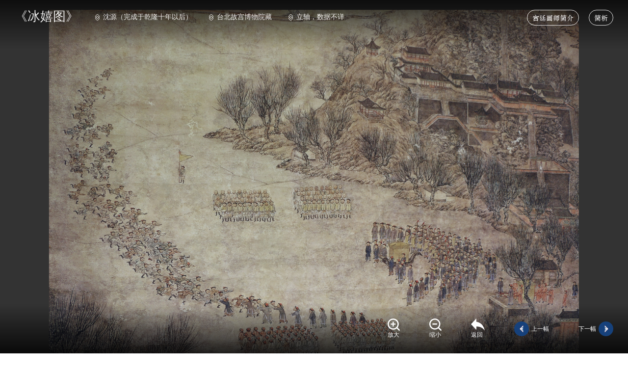

--- FILE ---
content_type: text/html
request_url: http://www.bjjy.cn/bxdd/bxtf/bxtsx/bxtss/
body_size: 4560
content:

<!DOCTYPE html>
<html lang="en">

<head>
    <meta charset="UTF-8">
    <meta name="viewport" content="width=device-width, initial-scale=1.0, maximum-scale=1.0, user-scalable=0" />
    <meta http-equiv="X-UA-Compatible" content="ie=edge">
    <link rel="stylesheet" href="/bx/css/bootstrap.css">
    <link rel="stylesheet" href="/bx/css/style.css">
    <link rel="stylesheet" href="/bx/css/master.css">
    <link rel="stylesheet" href="/bx/css/font.css">
    <script src="/bx/js/jquery.min.js"></script>
    <title>冰嬉图赋详情</title>
    <style>
        body {
            width: 100vw;
            height: 100vh;
            overflow: hidden;
            position: absolute;
            background: #333 !important;
        }
    </style>
</head>

<body>
	<div class="detailWindow">
      <div class="detail-title">
        宫廷画师简介
        <div class="detail-close"></div>
      </div>
      <div class="detail-content">
        <p>沈源（生卒不详）清朝宫廷画师。善画佛像。乾隆时供奉内廷，曾与唐岱合作绘《应真图》，得邀睿题；又与唐岱合作绘《圆明园四十景图》，他在山水亭台、楼阁界画方面有较高的造诣。据说，《冰嬉图》是沈源的最后一幅画作。</p>
        
      </div>
    </div>
   　<div class="icePictureDetail_top_name">
      <h2>《冰嬉图》</h2>
      <ul class="hidden-xs hidden-sm hidden-md">
        <li>沈源（完成于乾隆十年以后）</li>
        <li>台北故宫博物院藏</li>
        <li>立轴，数据不详</li>
      </ul>
      <button class="pictureDetail-btn hidden-xs hidden-sm hidden-md">简析</button>
      <button class="pictureDetail-btn hidden-xs hidden-sm hidden-md">宫廷画师简介</button>
      <button class="mp-pictureDetail-btn visible-xs-block visible-sm-block visible-md-block"></button>
    </div>
    <div class="bigimg scoll" id="bigimg">
        <img class="longimg" src="/bx/img/tufrzhiimg4.jpg" alt="">
    </div>
    <div class="fangdajing">
        <div class="enlarge">
            <img src="/bx/img/enlarge.svg" alt="+" />
            <p>放大</p>
          </div>
          <div class="narrow">
            <img src="/bx/img/narrow.svg" alt="-" />
            <p>缩小</p>
          </div>
          <div class="center-img-little-box">
            <!-- <div id="imageid" class="contrl hidden-xs" onclick="Show(this)">
              <img src="${prefix('img/longimg1.jpg')}" alt="" />
              <div class="light">
                <img class="littleimg" src="${prefix('img/longimg1.jpg')}" alt="" />
              </div>
            </div> -->
            <a href="/bxdd/bxtf/" target="_blank" class="pdreturn">
                <img src="/bx/img/return.png" alt="返回标签" title="冰嬉大典" class="hidden-xs" style="display: block">
                <p>返回</p>
            </a>
        </div>
        <a href="/bxdd/bxtf/bxtsx/bxts/" class="otherarrow fleft">上一幅</a>
        <a href="/bxdd/bxtf/bxtsx/bxtw/" class="otherarrow fright">下一幅</a>
    </div>
	<div class="mp-detail">
      <button class="detail-back"></button>
      <div class="detail-box box-1">
        <h3>《冰嬉图》</h3>
        <ul>
          <li>沈源（完成于乾隆十年以后）</li>
          <li>台北故宫博物院藏</li>
          <li>立轴，数据不详</li>
        </ul>
      </div>
      <div class="detail-box">
        <h3>宫廷画师简介</h3>
        <p>沈源（生卒不详）清朝宫廷画师。善画佛像。乾隆时供奉内廷，曾与唐岱合作绘《应真图》，得邀睿题；又与唐岱合作绘《圆明园四十景图》，他在山水亭台、楼阁界画方面有较高的造诣。据说，《冰嬉图》是沈源的最后一幅画作。</p>
       
      </div>
      <div class="detail-box">
        <h3>简析</h3>
        <p>沈源所画《冰嬉图》反映了在金鳌玉蝀桥之北的北海举行的冰嬉活动场景，也是唯一一幅以北海冰嬉为主题的画作。竞赛项目为“抢等”，即冰上竞速跑。乾隆帝与臣僚站在琼华岛下的冰面上，作为比赛的终点，起点则位于北海西北部五龙亭附近的冰面，从西北岸的五龙亭到东南岸的琼华岛，跑道呈半椭圆形。冰道上有大约一百余名八旗士卒参与比赛，听到炮声后从起点飞速滑行到终点，速度最快者为优胜。在皇帝冰床的前方，有负责牵拉参赛者的士卒，一一拉住奔跑过来的参赛士卒，以防速度过快，站不住脚。画面动感十足，感染力强，反映出赛事活动热火朝天的竞技特点。立轴上方有乾隆帝御笔《冰嬉赋》。画作落款时间为乾隆十一年，由此推测画作完成的时间大概在此前后。</p>
      </div>
    </div>
    <!-- 操作提示框 -->
    <!-- <div class="promptBox" style="display: block;">
      <img src="${prefix('bx/img/prompt-icon.png')}" alt="提示框" />
    </div> -->
<!-- App=ZCMS(ZCMS内容管理系统) 3.2.5,CostTime=3,PublishDate=2023-04-21 15:06:37 -->
</body>
　<script src="/bx/js/main.js"></script>
<script src="/bx/js/drag.js"></script>
<script type="text/javascript">
  $(function (params) {
    if ($(document).width() > 769) {
      $(".promptBox")
        .show()
        .animate(
          {
            opacity: 1,
          },
          1500,
          function () {
            setTimeout(function () {
              $(".promptBox")
                .animate(
                  {
                    opacity: 0,
                  },
                  1000
                )
                .hide();
            }, 4000);
          }
        );
    }
  });
  (function ($) {
    var oImg = $(".longimg").get(0);
    var bigimg = $(".bigimg").get(0);
    moveDivs("bigimg");
    // 滚轮事件
    $(".bigimg").on("mousewheel DOMMouseScroll", onMouseScroll);
    // 鼠标事件
    $(".longimg").on("mousedown", onMouseDown);
    $(".enlarge").on("click", onMouseScroll);
    $(".narrow").on("click", onMouseScroll);
    /**
     * @method 图片缩放
     */
    function onMouseScroll(e) {
      var ev = event || window.event;
      ev.preventDefault();
      var type = ev.type == "click";
      var delta = ev.detail ? ev.detail > 0 : ev.wheelDelta < 0;
      type ? ($(this).hasClass("enlarge") ? (delta = false) : (delta = true)) : null;
      if (delta && oImg.offsetHeight < 100) {
        return;
      } else if (!delta && oImg.offsetHeight > 3000) {
        return;
      }
      var ratioL = (ev.clientX - oImg.offsetLeft) / oImg.offsetWidth,
        ratioT = (ev.clientY - oImg.offsetTop) / oImg.offsetHeight,
        ratioDelta = !delta ? 1 + 0.6 : 1 - 0.6,
        h = $(oImg).height() * ratioDelta - 0,
        w = $(oImg).width() * ratioDelta - 0,
        l = undefined,
        t = undefined;
      if (!type) {
        l = Math.round(ev.clientX - w * ratioL);
        t = Math.round(ev.clientY - h * ratioT);
      }

      with (oImg.style) {
        height = h + "px";
        width = w + "px";
        left = l + "px";
        top = t + "px";
      }
    }

    /**
     * 图片拖拽
     */
    function onMouseDown(ev) {
      var oEvent = ev;
      // 浏览器有一些图片的默认事件,这里要阻止
      oEvent.preventDefault();
      var disX = oEvent.clientX - oImg.offsetLeft;
      var disY = oEvent.clientY - oImg.offsetTop;
      bigimg.onmousemove = function (ev) {
        oEvent = ev;
        oEvent.preventDefault();
        var x = oEvent.clientX - disX;
        var y = oEvent.clientY - disY;
        oImg.style.left = x + "px";
        oImg.style.top = y + "px";
      };
      // 鼠标弹起后停止移动
      bigimg.onmouseup = function () {
        bigimg.onmousemove = null;
        bigimg.onmouseup = null;
      };
    }

    $.extend({
      mouseCoords: function (ev) {
        if (ev.pageX || ev.pageY) {
          return {
            x: ev.pageX,
            y: ev.pageY,
          };
        }
        return {
          x: ev.clientX + document.body.scrollLeft - document.body.clientLeft,
          y: ev.clientY + document.body.scrollTop - document.body.clientTop,
        };
      },
      getStyle: function (obj, styleName) {
        return obj.currentStyle
          ? obj.currentStyle[styleName]
          : document.defaultView.getComputedStyle(obj, null)[styleName];
      },
    });
    $.fn.dragDrop = function (options) {
      var opts = $.extend({}, $.fn.dragDrop.defaults, options);
      return this.each(function () {
        var bDraging = false;
        var moveEle = $(this);
        var focuEle = opts.focuEle ? $(opts.focuEle, moveEle) : moveEle;
        if (!focuEle || focuEle.length <= 0) {
          return false;
        }
        var dragParams = {
          initDiffX: "",
          initDiffY: "",
          moveX: "",
          moveY: "",
        };
        moveEle.css({
          position: "absolute",
          left: "0",
          top: "0",
        });
        focuEle.bind("mousedown", function (e) {
          bDraging = true;
          moveEle.css({
            cursor: "move",
          });
          if (moveEle.get(0).setCapture) {
            moveEle.get(0).setCapture();
          }
          dragParams.initDiffX = $.mouseCoords(e).x - moveEle.position().left;
          dragParams.initDiffY = $.mouseCoords(e).y - moveEle.position().top;
        });
        focuEle.bind("mousemove", function (e) {
          if (bDraging) {
            dragParams.moveX = $.mouseCoords(e).x - dragParams.initDiffX;
            dragParams.moveY = $.mouseCoords(e).y - dragParams.initDiffY;
            if (opts.fixarea) {
              if (dragParams.moveX < opts.fixarea[0]) {
                dragParams.moveX = opts.fixarea[0];
              }
              if (dragParams.moveX > opts.fixarea[1]) {
                dragParams.moveX = opts.fixarea[1];
              }
              if (dragParams.moveY < opts.fixarea[2]) {
                dragParams.moveY = opts.fixarea[2];
              }
              if (dragParams.moveY > opts.fixarea[3]) {
                dragParams.moveY = opts.fixarea[3];
              }
            }
            if (opts.dragDirection == "all") {
              moveEle.css({
                left: dragParams.moveX,
                top: dragParams.moveY,
              });
            } else if (opts.dragDirection == "vertical") {
              moveEle.css({
                top: dragParams.moveY,
              });
            } else if (opts.dragDirection == "horizontal") {
              moveEle.css({
                left: dragParams.moveX,
              });
            }
            if (opts.callback) {
              opts.callback.call(opts.callback, dragParams);
            }
          }
        });
        focuEle.bind("mouseup", function (e) {
          bDraging = false;
          moveEle.css({
            cursor: "default",
          });
          if (moveEle.get(0).releaseCapture) {
            moveEle.get(0).releaseCapture();
          }
        });
      });
    };
    $.fn.dragDrop.defaults = {
      focuEle: null,
      callback: null,
      dragDirection: "all",
      fixarea: null,
    };
  })(jQuery);
  $(function () {
    $(".light").dragDrop({
      fixarea: [0, $("#imageid").width() - $(".light").width(), 0, 0],
      callback: function (params) {
        let x = params.moveX;
        let z = (x / imageWidth) * trueWidth;
        $(".littleimg").css("left", -x);
        $(".scoll").scrollLeft(z);
      },
    });

    // // 点击上一页
    // $('.fangdajing .fleft').on('click', function () {
    //     var width = $(window).width();
    //     var oldLeft = $('.bigimg').scrollLeft();
    //     var offWidth = oldLeft - width;
    //     if (offWidth <= 0) {
    //         offWidth = 0;
    //     }
    //     document.querySelector('.bigimg').scrollLeft = offWidth;
    // });
    // // 点击下一页
    // $('.fangdajing .fright').on('click', function () {
    //     var width = $(window).width();
    //     var oldLeft = $('.bigimg').scrollLeft();
    //     var offWidth = oldLeft + width;
    //     if (offWidth >= $('.bigimg').eq(0).scrollWidth) {
    //         offWidth = $('.bigimg').eq(0).scrollWidth - width;
    //     }
    //     document.querySelector('.bigimg').scrollLeft = offWidth;
    // });
    $(".pictureDetail-btn").click(function () {
      $(".detailWindow").css("display", "block");
    });

    $(".detail-close").click(function () {
      $(".detailWindow").css("display", "none");
    });

    $(".mp-pictureDetail-btn").click(function () {
      $(".mp-detail").show();
    });

    $(".detail-back").click(function () {
      $(".mp-detail").hide();
    });
  });
</script>
</html>

--- FILE ---
content_type: text/css
request_url: http://www.bjjy.cn/bx/css/style.css
body_size: 7650
content:
/* rest */
html,
body,
h1,
h2,
h3,
h4,
ul,
ol,
li,
a,
span,
div,
dl,
dt,
dd,
table,
tr,
td,
th,
button {
    margin: 0;
    padding: 0;
    box-sizing: border-box;
    font-family: "STZHONGS";
}

ul,
ol {
    list-style: none;
}

a {
    color: inherit;
    text-decoration: none !important;
}

p {
    font-family: "STZHONGS";
}

a:hover,
a:focus {
    color: inherit;
}

.clearFix {
    visibility: hidden;
    display: block;
    font-size: 0;
    content: " ";
    clear: both;
    height: 0;
}

body {
    min-height: 100%;
    margin: 0;
    padding: 0;
    position: relative;
}

.mt35 {
    margin-top: 35px;
}

/* 首页右侧导航 */
.right-nav {
    width: 50px;
    height: 100vh;
    position: fixed;
    top: 0;
    right: 0;
    background: #005198;
    z-index: 9999;
}

.top-bg-icon-top {
    width: inherit;
    height: 90px;
    background: url(../img/index-right-nav-top-bg.svg) no-repeat top center;
}

.top-bg-icon-bottom {
    position: absolute;
    bottom: 0;
    left: 0;
    width: inherit;
    height: 90px;
    background: url(../img/index-right-nav-bottom-bg.svg) no-repeat bottom center;
}

.right-nav-title {
    width: auto;
    font-size: 14px;
    color: #FFF;
    letter-spacing: 2px;
    line-height: 20px;
    padding: 0 8px 0 9px;
}

.right-nav-title .left-en {
    height: 14px;
    width: 200px;
    transform: rotate(90deg);
    transform-origin: left bottom;
    font-family: 'BodoniSvtyTwoSCITCTT-Book';
    font-size: 14px;
    color: #FFF;
    letter-spacing: 1px;
    padding-left: 5px;
}

.right-nav-title .right-cn {
    width: 14px;
    float: right;
}

.nav-btn-box {
    /* margin: 220px auto 20px auto; */
    width: 22px;
    height: 22px;
    overflow: hidden;
    cursor: pointer;
    position: absolute;
    left: 50%;
    margin-left: -11px;
    bottom: 260px;
}

.nav-btn-box .top-line {
    width: inherit;
    height: 2px;
    margin-bottom: 8px;
    background: #FFF;
    transition: transform linear .3s;
}

.nav-btn-box .center-box {
    width: 100%;
    height: 2px;
    margin-bottom: 8px;
    opacity: 1;
    transition: opacity linear .3s;
}

.center-box .left-line {
    width: 50%;
    height: 2px;
    float: left;
    background: #FFF;
    transition: width linear .3s;
}

.center-box .right-line {
    width: 30%;
    height: 2px;
    float: right;
    float: right;
    background: #FFF;
    transition: width linear .3s;
}

.nav-btn-box .bottom-line {
    width: inherit;
    height: 2px;
    background: #FFF;
    transition: transform linear .3s;
}

/* 导航打开样式 */
.nav-btn-box.active {
    transition: transform linear .3s;
}

.nav-btn-box.active .top-line {
    width: 28px;
    transform: rotate(45deg);
    transform-origin: left center;
}

.nav-btn-box.active .center-box {
    opacity: 0;
}

.nav-btn-box.active .bottom-line {
    width: 28px;
    transform: rotate(-45deg);
    transform-origin: left center;
}

.nav-btn-box.active:hover {
    transform: rotate(90deg);
    transform-origin: 45% 45%;
}

.nav-btn-box:hover .left-line {
    width: 100%;
}

.nav-btn-box:hover .right-line {
    width: 0;
}

.right-nav h3 {
    font-family: 'STSongti-SC-Regular';
    font-size: 16px;
    color: #FFFFFF;
    width: 16px;
    height: 44px;
    line-height: 1.4;
    /* margin: 0 auto; */
    position: absolute;
    left: 50%;
    margin-left: -8px;
    bottom: 200px;
}

.right-nav .next-btn {
    height: 32px;
    width: 100%;
    position: absolute;
    bottom: 144px;
    background: url(../img/next-btn-icon.png) no-repeat center;
    cursor: pointer;
    transition: bottom linear .3s;
}

.right-nav .update_btn {
    height: 32px;
    width: 100%;
    position: absolute;
    bottom: 144px;
    background: url(../img/update_btn_icon.png) no-repeat center;
    cursor: pointer;
    display: none;
    transition: bottom linear .3s;
}

.right-nav .next-btn:hover {
    bottom: 140px;
}

.right-nav .update_btn:hover {
    bottom: 148px;
}

/* 导航列表样式 */
#nav-list {
    position: fixed;
    right: -910px;
    top: 0;
    z-index: 999;
    background: rgba(27, 109, 181, .2);
    width: 910px;
    height: 100vh;
}

#nav-list .close_nav_btn {
    position: absolute;
    top: 60px;
    right: 64px;
    width: 17px;
    height: 17px;
    background: url(../img/close.svg) no-repeat center center;
    background-size: auto;
    cursor: pointer;
    z-index: 10;
    transition: transform linear .4s;
}

#nav-list .close_nav_btn:hover {
    transform: rotate(90deg);
}

#nav-list .right-one-list {
    position: absolute;
    top: 0;
    right: -417px;
    width: 468px;
    height: 100vh;
    background: #005198;
    text-align: center;
    transition: all linear .7s;
    z-index: 2;
}

.right-one-list h1 {
    width: inherit;
    height: 160px;
    font-size: 0;
    overflow: hidden;
    background: url(../img/nav-wither-logo.png) no-repeat center center;
}

.right-one-list li {
    padding: 30px 0 20px 96px;
    text-align: left;
    cursor: pointer;
    position: relative;
    background: rgba(256, 256, 256, 0);
    transition: background linear .3s;
}

.right-one-list li::after {
    content: '';
    position: absolute;
    bottom: 0;
    left: 96px;
    width: 42px;
    height: 1px;
    background: #FFF;
}

.right-one-list li:hover {
    background: rgba(256, 256, 256, .1);
}

.right-one-list li::before {
    content: ' ';
    position: absolute;
    bottom: 0;
    left: 0;
    width: 0;
    height: 1px;
    background: #FFF;
    transition: width linear .3s;
}

.right-one-list li:hover::before {
    width: 100%;
}


.right-one-list li h3 {
    display: inline-block;
    font-size: 22px;
    color: #FFF;
    letter-spacing: 4px;
}

.right-one-list li span {
    font-family: 'BodoniSvtyTwoSCITCTT-Book';
    font-size: 16px;
    color: rgba(256, 256, 256, .6);
    margin-left: 5px;
}

.right-one-list li .mobile_two_nav_list li {
    padding: 0;
    font-family: STZhongsong;
    font-size: 14px;
    color: #FFF;
    letter-spacing: 0.7px;
    margin-top: 20px;
}

.right-one-list li .mobile_two_nav_list li::after {
    content: none;
}

.right-one-list li .mobile_two_nav_list li::before {
    content: none;
}

#nav-list .left-two-list {
    position: absolute;
    top: 0;
    right: -492px;
    width: 492px;
    height: 100vh;
    background: #005198;
    border-right: 1px solid rgba(256, 256, 256, .3);
    padding-top: 160px;
    text-align: center;
    transition: all 1s linear .7s;
    z-index: 1;
}

#nav-list .left-two-list li {
    padding: 20px 0;
    background: rgba(256, 256, 256, 0);
    border-bottom: 2px solid rgba(256, 256, 256, 0);
    transition: all linear .3s;
    opacity: 1;
}

#nav-list .left-two-list li a {
    font-size: 18px;
    color: #FFF;
    letter-spacing: 1px;
}

#nav-list .left-two-list li:hover {
    background: rgba(256, 256, 256, .1);
    border-bottom: 2px solid rgba(256, 256, 256, .2);
}

/* 首页分屏效果 */

#fullPage .section {
    position: relative;
}

#fullPage .index1 {
    background: url(../img/index-one-bg.png) no-repeat center;
    background-size: 100% 100%;
    position: relative;
    overflow: hidden;
}

/* 参赛人员 */
#index1cContestants {
    position: absolute;
    left: 15px;
    bottom: 5%;
}

/* 观赛人员 */
#index1WatchingPeople {
    position: absolute;
    bottom: 5%;
    right: 15px;
}

/* index1 logo */
#fullPage .index1::before {
    content: '';
    width: 257px;
    height: 318px;
    position: absolute;
    top: 45%;
    left: 50%;
    transform: translate(-50%, -50%);
    background: url(../img/index-logo.png) no-repeat center center;
}

#fullPage canvas {
    width: 100%;
    height: 100vh;
}

#index1 canvas,
#index2 canvas {
    width: auto;
    height: auto;
    min-width: 100vw;
    min-height: 100vh;
}

.index1 #blue-down {
    position: absolute;
    right: 50%;
    top: 75%;
    cursor: pointer;
    z-index: 10;
    opacity: 1;
    transition: opacity linear .3s;
}

.index1 #blue-down:hover {
    opacity: .8;
}

#index1Canvas1 {
    position: absolute;
    top: 0;
    left: 0;
}

#index1Canvas2 {
    position: absolute;
    top: 0;
    left: 0;
    z-index: -1;
    opacity: 0;
}

.index1 .Introduction {
    width: 900px;
    height: 216px;
    position: absolute;
    bottom: 10%;
    left: 50%;
    transform: translateX(-50%);
    z-index: 9999;
    opacity: 0;
    padding-left: 126px;
    font-size: 14px;
    color: #FFF;
    letter-spacing: 2px;
    line-height: 24px;
    background: url(../img/index1-canvas2-logo.png) no-repeat left top;
    transition: all 1.5s ease .7s;
}

.index1 .closeIntroduction {
    width: 56px;
    height: 30px;
    margin: 20px auto 0 auto;
    background: url(../img/index1-canvas2-close-btn.png) no-repeat center top;
    z-index: 9999;
    opacity: 1;
}

.index1 .closeIntroduction:hover {
    opacity: .8;
}

.index1 .index1MaxHe {
    position: absolute;
    left: 28%;
    top: 42%;
    opacity: 0;
    z-index: 9999;
    transition: all linear 1s;
}

.index1 .index1MinHe {
    position: absolute;
    right: -200px;
    top: 40%;
    z-index: 9999;
    transition: all linear 1.5s;
    opacity: 0;
}

/* 首页第二屏样式 */
#fullPage .index2 {
    position: relative;
    /* background: #B3D6EF; */
    background: url(../img/index2-forbidden-bg.png) #B3D6EF no-repeat center bottom;
    background-size: 100% auto;
    overflow: hidden;
}

#fullPage .index2::after {
    content: '';
    position: absolute;
    width: 200px;
    height: 145px;
    top: 79px;
    left: 148px;
    background: url(../img/index2-logo.png) no-repeat left center;
}

.index2 .bookText {
    width: 0;
    height: 290px;
    position: absolute;
    top: 24%;
    left: 50%;
    transform: translateX(-50%);
    z-index: 10;
    background: #F6C077;
    padding: 18px 24px;
    box-shadow: 1px 0 20px 1px rgba(0, 0, 0, .5) inset;
}

.index2 .bookText .index2headImg {
    width: 165px;
    height: 207px;
    object-fit: cover;
    position: absolute;
    right: -57px;
    top: -32px;
    box-shadow: 5px 5px 5px #35536A;
    z-index: 10;
    opacity: 0;
    transition: all linear .7s;
}

.index2 .bookText::after {
    content: '';
    position: absolute;
    top: 0;
    left: 0;
    width: 100%;
    height: 13px;
    background: url(../img/index2-book-border.png) #F6C077 repeat-x left bottom;
}

.index2 .bookText::before {
    content: '';
    position: absolute;
    bottom: 0;
    left: 0;
    width: 100%;
    height: 13px;
    background: url(../img/index2-book-border.png) #F6C077 repeat-x left top;
}

.index2 .bookText .leftBookShaft {
    height: 350px;
    width: 40px;
    position: absolute;
    left: -40px;
    top: -29px;
}

.index2 .bookText .rightBookShaft {
    height: 350px;
    width: 40px;
    position: absolute;
    right: -40px;
    top: -29px;
}

.index2 .bookText .bookShaft .top-header {
    width: 100%;
    height: 28px;
    background: url(../img/index2-book-shaft-top.png) no-repeat center bottom;
}

.index2 .bookText .bookShaft .center-bg {
    width: 100%;
    height: 294px;
    background: url(../img/index2-book-shaft-bg.png) repeat;
}

.index2 .bookText .bookShaft .bottom-heder {
    width: 100%;
    height: 28px;
    background: url(../img/index2-book-shaft-bottom.png) no-repeat center top;
}

.index2 .bookText .bookContent {
    width: 100%;
    height: 100%;
    background: #FFF;
    overflow: hidden;
}

.index2 .bookText .bookContent .textContent {
    width: 604px;
    line-height: 30px;
    letter-spacing: 3px;
    margin: 50px auto 34px auto;
}

.index2 .bookText .bookContent .booksView {
    display: block;
    width: 194px;
    height: 48px;
    line-height: 48px;
    text-align: center;
    margin: 0 auto;
    opacity: 1;
    transition: opacity linear .4s;
    background: url(../img/index2-book-btn.png) no-repeat center center;
}

.index2 .bookText .bookContent .booksView:hover {
    opacity: .7;
}

#index2he {
    position: absolute;
    right: -300px;
    top: 0;
    opacity: 0;
    transition: all linear 2s;
}

#index2he.active {
    opacity: 1;
    top: -150px;
    right: 200px;
}

/* 首页第三屏样式 */
.index3 {
    width: calc(100vw - 50px) !important;
}

.index3 .playBox {
    float: left;
    width: 25%;
    height: 100vh;
    color: #FFF;
    position: relative;
    overflow: hidden;
}

.index3 .play1 {
    background: url(../img/index3-bg-1.png) no-repeat center center;
    background-size: cover;
    width: 100%;
    height: 100%;
}

.index3 .play2 {
    background: #114683;
    padding: 0 37px;
    position: relative;
}

.index3 .play2 .bxsg-logo {
    background: url(../img/index3-logo2.png) no-repeat left center;
    width: 100%;
    height: 110px;
    margin-top: 142px;
}

.index3 .play2 .bxsg-test {
    font-size: 16px;
    letter-spacing: 3px;
    line-height: 26px;
    margin-top: 40px;
}

.index3 .play2 .bsxg-number {
    margin-top: 75px;
}

.index3 .play2 .bsxg-number h2 {
    font-size: 40px;
}

.play2 .bsxg-number .in-person,
.play2 .bsxg-number .reward-money {
    float: left;
    width: 50%;
}

.play2 .bsxg-number .in-person .persons,
.play2 .bsxg-number .reward-money .rewards {
    text-indent: 24px;
    font-size: 14px;
}

.play2 .view-detail {
    position: absolute;
    bottom: 0;
    left: 0;
    background: #FFF;
    width: 100%;
    height: 70px;
    padding: 21px 0 28px 35px;
    font-size: 16px;
    color: rgba(14, 30, 105, .8);
    transition: color linear .3s;
}

.play2 .view-detail:hover {
    color: rgba(14, 30, 105, 1);
}

.play2 .view-detail .right-arrow {
    width: 20px;
    height: 20px;
    display: inline-block;
    background: url(../img/index3-right-arrow.png) no-repeat center center;
    float: right;
    margin-right: 34px;
    vertical-align: top;
    transition: all linear .3s;
    box-shadow: none;
}

.play2 .view-detail:hover .right-arrow {
    margin-right: 40px;
}

.bsxg-number .in-person .persons {
    background: url(../img/index3-person-num.png) no-repeat left center;
}

.bsxg-number .reward-money .rewards {
    background: url(../img/index3-monoys.png) no-repeat left center;
}

.index3 .play3 {
    background: url(../img/index3-bg-3.png) no-repeat center center;
    background-size: cover;
    width: 100%;
    height: 100%;
    position: relative;
}

.index3 .play .titleLogo {
    width: 30px;
    height: 124px;
    background: url(../img/index3-black1-logo.png) no-repeat center center;
    position: absolute;
    top: 125px;
    left: 50%;
    transform: translateX(-50%);
    opacity: 1;
    transition: all linear .3s;
}

.index3 .play3 .titleLogo {
    width: 40px;
    height: 62px;
    background: url(../img/index3-black3-logo.png) no-repeat left center;
    position: absolute;
    top: 196px;
    left: 50%;
    transform: translateX(-50%);
    border-right: 1px solid #FFF;
    opacity: 1;
    transition: opcaity linear .3s;
}

.index3 .play4 {
    background: url(../img/index3-bg-4.png) no-repeat center center;
    background-size: cover;
    width: 100%;
    height: 100%;
    position: relative;
}

.index3 .play4 .titleLogo {
    width: 40px;
    height: 124px;
    background: url(../img/index3-play4-black-logo.png) no-repeat left center;
    position: absolute;
    bottom: 60px;
    left: 83px;
    border-right: 1px solid #114683;
    opacity: 1;
    transition: opcaity linear .3s;
}

.index3 .block-card {
    width: 100%;
    height: 100vh;
    background: rgba(0, 0, 0, .67);
    padding: 124px 48px 0 48px;
    color: #FFF;
    transition: top linear .5s;
    position: absolute;
    top: 0;
    opacity: 0;
    overflow: hidden;
}

.block-card .play-title {
    width: 30px;
    height: 124px;
    margin: 0 auto;
}

.playBox:first-of-type .block-card .play-title {
    background: url(../img/index3-black1-logo.png) no-repeat center center;
}

.playBox:nth-of-type(3) .block-card .play-title {
    background: url(../img/index3-black3-logo.png) no-repeat center bottom;
}

.playBox:nth-of-type(4) .block-card .play-title {
    background: url(../img/index3-black4-logo.png) no-repeat center bottom;
}

.block-card .card-text {
    width: 265px;
    margin: 130px auto 0 auto;
    position: relative;
    border: 25px double rgba(0, 0, 0, 0);
    border-image: url(../img/index3-card-bg.png) 25 round;
    font-size: 14px;
    line-height: 20px;
    background: rgba(17, 70, 131, .4);
    background-clip: content-box;
    position: absolute;
    top: 400px;
    left: 50%;
    opacity: 0;
    transition: all linear .6s;
    transform: translateX(-50%);
}

.block-card .card-text::before {
    content: '';
    width: 2px;
    height: 90px;
    position: absolute;
    top: -115px;
    left: 50%;
    background: #FFF;
}

.block-card .card-text::after {
    content: '';
    width: 20px;
    height: 20px;
    position: absolute;
    top: -135px;
    left: 50%;
    background: url(../img/index3-yuan-btn.png) no-repeat center center;
    transform: translateX(-50%);
}

/* 首页第四瓶样式 */
.index4 {
    background: #E1ECFC;
    position: relative;
}

.index4 .cultureBox {
    position: absolute;
    top: 50%;
    left: 50%;
    width: 100%;
    text-align: center;
    transform: translate(-50%, -50%);
}

.index4 .cultureBox .index4Logo {
    width: 430px;
    height: 48px;
    display: inline-block;
    background: url(../img/index4-logo.png) no-repeat right center;
    margin-bottom: 64px;
}

.cultureBox .cultureListNav li {
    display: inline-block;
    width: 176px;
}

.cultureBox .cultureListNav li .imgBox {
    height: 187px;
    position: relative;
    text-align: center;
}

.cultureBox .cultureListNav li .imgBox img {
    position: absolute;
    bottom: 0;
    left: 20%;
    transition: transform linear .3s;
}

.cultureBox .cultureListNav li .imgBox:hover img {
    transform: rotateY(180deg);
}

.cultureBox .cultureListNav li .cultureTitle {
    font-size: 16px;
    color: #FFF;
    letter-spacing: 3px;
}

.cultureBox .viewDetail {
    margin-top: 200px;
    width: 194px;
    height: 46px;
    line-height: 46px;
    background: url(../img/index4-view-bg.png) no-repeat center;
    color: #666;
    display: inline-block;
    opacity: 1;
    transition: opacity linear .3s;
}

.cultureBox .viewDetail:hover {
    opacity: .8;
}

/* 首页第五瓶样式 */
.index5 {
    background: url(../img/index5-bg.png) no-repeat left top;
    background-size: 100% 100%;
    position: relative;
}

.index5 .upperBox {
    position: absolute;
    bottom: 68px;
    left: 0;
    height: 94px;
    width: 100%;
    text-align: center;
}

.index5 .upperBox .leftViewTetx {
    font-size: 16px;
    color: #FFF;
    letter-spacing: 2px;
    line-height: 30px;
    width: 796px;
    display: inline-block;
    text-align: left;
}

.upperBox .leftViewTetx .viewBtn {
    float: right;
    width: 126px;
    background: url(../img/index5-right-icon.png) no-repeat 90% center;
    transition: all linear .4s;
    opacity: 1;
}

.upperBox .leftViewTetx .viewBtn:hover {
    opacity: .8;
    background: url(../img/index5-right-icon.png) no-repeat right center;
}

.upperBox .centerBrush {
    width: 27px;
    height: 93px;
    display: inline-block;
    margin-left: 58px;
    background: url(../img/index5-wihter-brush.png) no-repeat top center;
    vertical-align: top;
}

.upperBox .rightLogo {
    width: 190px;
    height: 70px;
    display: inline-block;
    margin-left: 60px;
    background: url(../img/index5-logo.png) no-repeat left center;
}

/* 首页第六屏样式 */
.index6 {
    background: #154985;
    position: relative;
}

.index6 .contentBox {
    position: absolute;
    left: 50%;
    top: 50%;
    width: 810px;
    text-align: center;
    transform: translate(-50%, -50%);
    background: url(../img/index6-liner-bg.png) no-repeat center 30%;
}

.index6 .contentBox img {
    transform: translateX(11%);
}

.index6 .contentBox .conclusionText {
    color: #FFF;
    line-height: 30px;
    margin-top: 43px;
    margin-bottom: 30px;
}

.index6 .contentBox .viewText {
    display: inline-block;
    font-size: 16px;
    color: #FFF;
    letter-spacing: 2px;
    width: 194px;
    height: 48px;
    line-height: 46px;
    background: url(../img/viewBg.png) no-repeat top left 100%;
    cursor: pointer;
    opacity: 1;
    transition: opacity linear .3s;
}

.index6 .contentBox .viewText:hover {
    opacity: .8;
}

/* .index6 .contentBox .viewText:last-of-type {
    margin-left: 40px;
} */

.index6 .index6Footer {
    background: #2F2F2F;
    height: 120px;
    width: 100%;
    position: absolute;
    left: 0;
    bottom: 0;
    padding-top: 40px;
    text-align: center;
}

.index6Footer>div {
    display: inline-block;
    line-height: 1.12;
}

.index6Footer .footLogo {
    width: 139px;
    height: 28px;
    background: url(../img/footerLogo.png) no-repeat left top;
    background-size: 100%;
}

.index6Footer .footText {
    color: rgba(256, 256, 256, .7);
    letter-spacing: 2px;
    vertical-align: top;
    text-align: left;
    margin-left: 15px;
    padding-left: 17px;
    border-left: 1px solid rgba(256, 256, 256, .7);
}

.index6Footer .footCopy {
    color: rgba(256, 256, 256, .7);
    vertical-align: top;
    text-align: left;
    margin-left: 140px;
}

/* 悬的演射 */
.shotPlay .anedetail-content {
    height: 421px;
    width: 749px;
    position: relative;
    overflow: hidden;
}

.shotPlay .iceShotPlayBg {
    width: inherit;
    height: inherit;
    background: url(../img/shotPlayBg.png) no-repeat center;
    background-size: auto;
    position: absolute;
    top: 0%;
    left: 0;
}

.shotPlay .iceShotPlayBg .gameStatBtn {
    width: 143px;
    height: 52px;
    position: absolute;
    right: 17px;
    bottom: 33px;
    background: url(../img/starBtn.png) no-repeat center;
    cursor: pointer;
}

.shotPlay .anedetail-right {
    padding-left: 40px;
}

.shotPlay .anedetail-right .return p {
    padding: 42px 20px;
}

.shotPlay .playRules {
    position: absolute;
    top: 0;
    left: 100%;
    z-index: 10;
    width: inherit;
    height: inherit;
}

.shotPlay .playRules .centerRules {
    height: 301px;
    background: #FFF;
    width: 100%;
    position: relative;
    padding-top: 59px;
}

.shotPlay .playRules .centerRules .gameStatBtn {
    width: 143px;
    height: 52px;
    position: absolute;
    right: 17px;
    bottom: -26px;
    background: url(../img/starBtn.png) no-repeat center;
    cursor: pointer;
}

.shotPlay .playRules .centerRules table {
    height: 190px;
}

.shotPlay .playRules .rules-title {
    min-width: 125px;
    font-family: 'STSongti-SC-Bold';
    font-size: 16px;
    color: #333;
    padding-left: 20px;
    background: url(../img/rulesIcon.png) no-repeat left 4px;
}

.shotPlay .playRules .rules-text {
    font-family: 'STSongti-SC-Bold';
    font-size: 14px;
    color: #666;
    line-height: 22px;
    max-width: 350px;
}

.shotPlay .playRules .topBlueBg {
    height: 60px;
    background: #073971;
    width: 100%;
}

.shotPlay .gameBox {
    width: inherit;
    height: inherit;
    background: url(../img/gameBg.png) no-repeat left top;
    background-size: cover;
    position: absolute;
    top: 0;
    left: 100%;
    z-index: 20;
    overflow: hidden;
}

.shotPlay .gameBox:hover {
    cursor: crosshair;
}

.shotPlay .gameBox .leftScoreBox {
    width: 150px;
    height: 100%;
    opacity: 0.9;
    background: #073971;
    position: absolute;
    top: 0;
    left: 0;
    text-align: center;
    padding-top: 40px;
    z-index: 40;
}

.shotPlay .gameBox .leftScoreBox .arrowsBox {
    width: 80px;
    height: 70px;
    display: inline-block;
    position: relative;
    margin-bottom: 42px;
}

.shotPlay .gameBox .leftScoreBox .arrowsBox img {
    float: left;
    object-fit: cover;
}

.shotPlay .gameBox .leftScoreBox .arrowsBox .remainingNumber {
    position: absolute;
    bottom: -3px;
    right: 0;
    color: #FFF;
    font-family: 'PingFangSC-Regular';
    font-size: 20px;
}

.shotPlay .gameBox .leftScoreBox .hasSuccess {
    width: 60px;
    height: 60px;
    line-height: 60px;
    margin: 0 auto 22px auto;
    background-size: cover;
    text-align: center;
}

.shotPlay .gameBox .leftScoreBox .hasSuccess img {
    transition: opacity 1s ease .6s;
    opacity: 0;
}

.shotPlay .gameBox .leftScoreBox .hasSuccess img.active {
    opacity: 1;
}

.shotPlay .gameBox .leftScoreBox .first-arrow {
    background: url(../img/arrow-bg-1.png) no-repeat left top;
}

.shotPlay .gameBox .leftScoreBox .two-arrow {
    background: url(../img/arrow-bg-2.png) no-repeat left top;
}

.shotPlay .gameBox .leftScoreBox .three-arrow {
    background: url(../img/arrow-bg-3.png) no-repeat left top;
}

.shotPlay .gameBox .gameOpen {
    width: 100%;
    height: 100%;
    background: url(../img/gameOpen.png) no-repeat center top;
    background-size: cover;
    position: absolute;
    transition: all linear .3s;
    left: 0;
    top: 0;
    z-index: 10;
}

.shotPlay .gameBox .game-ball {
    position: absolute;
    top: 77px;
    left: 41.5%;
    transform: translateX(-55%);
    transform-origin: center top;
    animation: ballLeftAndRight 1.5s linear infinite normal;
}

/* 绣球左右摇摆 */
@keyframes ballLeftAndRight {
    0% {
        transform: rotate(0deg);
    }

    25% {
        transform: rotate(5deg);
    }

    50% {
        transform: rotate(0deg);
    }

    75% {
        transform: rotate(-5deg);
    }

    100% {
        transform: rotate(0deg);
    }
}


/* 手弓箭 */
.shotPlay .gameBox .bowAndArrow {
    position: absolute;
    bottom: 0%;
    left: 375px;
    z-index: 30;
    transform: translate(-50%, 20%);
    transition: all linear .4s;
}

.shotPlay .gameBox .fly-arrows {
    position: absolute;
    top: 130%;
    left: 50%;
    z-index: 5;
    width: 50px;
}

/* 是否射中弹窗样式 */
.shotPlay .promptModalBox {
    position: absolute;
    width: inherit;
    height: inherit;
    top: 0;
    left: 100%;
    background: rgba(0, 0, 0, .85);
    z-index: 50;
    padding-top: 70px;
    cursor: default;
    opacity: 0;
}

.shotPlay .promptModalBox .success-shot {
    color: #EEC45C;
    display: none;
}

.shotPlay .promptModalBox .error-shot {
    color: #366BB1;
    display: none;
}

.shotPlay .btn-list button {
    width: 86px;
    height: 30px;
    margin-right: 30px;
    border-radius: 15px;
    color: #FFF;
    border: none;
}

.shotPlay .blue-bg {
    background: #366BB1;
}

.shotPlay .origin-bg {
    background: #C64E2F;
}

.shotPlay .gameBox .rewardsEventModal {
    position: absolute;
    top: 0;
    left: 100%;
    z-index: 50;
    width: inherit;
    height: inherit;
    background: rgba(0, 0, 0, .85);
    padding: 110px 0 0 0;
    cursor: default;
    opacity: 0;
}

.shotPlay .gameBox .rewardsEventModal .rewards-content {
    margin-bottom: 30px;
}

.shotPlay .gameBox .rewardsEventModal .gold-num {
    width: 127px;
    height: 167px;
    background: url(../img/gold-num-bg.png) no-repeat left top;
    display: inline-block;
    color: #EEC45C;
    padding-top: 110px;
}

.shotPlay .gameBox #count {
    font-size: 16px;
    vertical-align: text-bottom;
}

.shotPlay .gameBox .rewardsEventModal .right-rewards-info {
    width: 295px;
    display: inline-block;
    margin: 20px 0 0 30px;
    vertical-align: top;
    color: #EEC45C;
    text-align: left;
}

.shotPlay .gameBox .rewardsEventModal .line-divider {
    width: inherit;
    height: 12px;
    background-image: linear-gradient(90deg, rgba(243, 183, 44, 0.53) 0%, rgba(255, 255, 255, 0.00) 100%);
    opacity: 0.8;
    margin: 20px 0 30px 0;
}

.shotPlay .shareModalBox {
    position: absolute;
    top: 0;
    left: 100%;
    z-index: 50;
    width: inherit;
    height: inherit;
    background: rgba(0, 0, 0, .85);
    padding-top: 150px;
    cursor: default;
    opacity: 0;
}

.shotPlay .promptModalBox img.error-shot {
    margin-top: -86px;
}

.shotPlay .shareModalBox h3 {
    color: #EEC45C;
}

.shotPlay .shareModalBox .origin-bg {
    margin: 35px 0;
}

.shotPlay .line-divider {
    display: inline-block;
    height: 12px;
    width: 460px;
    opacity: 0.8;
    margin: 20px 0 30px 0;
    background-image: linear-gradient(90deg, rgba(243, 183, 44, 0.00) 0%, rgba(243, 183, 44, 0.53) 50%, rgba(255, 255, 255, 0.00) 100%);
}

.shotPlay .share-btn-list {
    height: 52px;
    width: inherit;
}

.shotPlay .shares-box {
    width: 52px;
    height: 52px;
    line-height: 52px;
    margin-right: 35px;
    background: rgba(243, 183, 44, 0.3);
    display: inline-block;
    border: none;
}

.shotPlay .shares-box:hover {
    background: rgba(243, 183, 44, 0.5);
}

.shotPlay .shares-box img {
    width: 100%;
    height: 100%;
    float: left;
}

.mb35 {
    margin-bottom: 35px;
}

.mobile_bottom_operation {
    position: absolute;
    bottom: -50px;
    left: 0;
    width: inherit;
    display: none;
}

.mobile_bottom_operation .operation_btn {
    width: 70px;
    height: 26px;
    background: #366BB1;
    color: #FFF;
    border-radius: 12px;
}

.poem-items li {
    list-style: none;
}

.mobile_bottom_operation .left-offset-button {
    margin-left: 15px;
    background: #366BB1 url(../img/mobile_archery_left.png) no-repeat center center;
}

.mobile_bottom_operation .right-offset-button {
    margin-right: 15px;
    background: #366BB1 url(../img/mobile_archery_right.png) no-repeat center center;
}

.mobile_bottom_operation .center-operation-button {
    background: #C64E2F url(../img/mobile_archery_btn.png) no-repeat center center;
}

.index7 {
    height: auto !important;
}

.index7 .fp-tableCell {
    height: auto !important;
    display: block !important;
}

@media screen and (min-width: 1024px) and (max-width: 1440px) {
    .index2 .bookText {
        top: 30%;
    }
}

@media screen and (max-width: 769px) {
    #nav-list .close_nav_btn {
        top: 22px;
        right: 18px;
    }

    #nav-list .right-one-list li::after {
        left: 80px;
    }
}

/* 7.16新增 s:*/
.index-start {
    position: fixed;
    left: 0;
    top: 0;
    width: 100%;
    height: 100vh;
    z-index: 111111;
}
.index-start .startLogo {
    width: 280px;
    position: absolute;
    top: 50%;
    left: 50%;
    transform: translate(-50%, -50%);
}
.index-start video {
    width: 100%;
    height: 100%;
    object-fit: cover;
}
.start-button {
    width: max-content;
    position: absolute;
    bottom: 0;
    left: 50%;
    transform: translateX(-50%);
}
.start-item {
    bottom: 60px;
    width: 555px;
    height: 75px;
    background: #005198;
    float: left;
    padding: 16px 80px;
    font-family: NotoSerifCJKsc-Black;
    font-size: 18px;
    color: #E1B96C;
    letter-spacing: 2.7px;
    transition: .3s linear;
    cursor: pointer;
    position: relative;
}
.start-item:first-child {
    margin-right: 30px;
}
.start-item:hover,
.start-item:focus {
    background: #00447F;
    color: #E1B96C;
}
.start-item img:first-child {
    width: 38px;
    margin-right: 20px;
}
.start-item img:last-child {
    position: absolute;
    right: 60px;
    top: 50%;
    transform: translateY(-50%);
    transition: .3s linear;
}
.start-item:hover img:last-child {
    right: 45px;
}
.cover {
    width: 100%;
    height: 100%;
    object-fit: cover;
}
@media (max-width: 767px) {
    .index-start .startLogo {
        width: 200px;
        top: 40%;
    }
    .start-button {
        max-width: 70%;
        bottom: -10px;
    }
    .start-item {
        height: 60px;
        padding: 10px 20px;
        width: 100%;
        margin-right: 0;
        margin-bottom: 20px;
        font-size: 16px;
    }
    .start-font {
        transform: scale(0.9);
    }
    .start-item img:first-child {
        margin-right:5px;
    }
    .start-item img:last-child {
        right: 20px;
    }
    .start-item:hover img:last-child {
        right: 5px;
    }
}
/* 7.16新增 e:*/


--- FILE ---
content_type: text/css
request_url: http://www.bjjy.cn/bx/css/master.css
body_size: 16589
content:
body,
html {
    height: 100%;
    margin: 0;
    padding: 0;
    background: url(../img/ice-bg.png) no-repeat;
    background-size: cover;
}

body {
    position: relative;
}

.right-one-list ul div {
    display: none;
}

.hamburger {
    display: none;
}

.flex {
    display: flex;
}

/*
*    èƒŒæ™¯ç›¸å…³æ ·å¼
*/
.context {
    box-sizing: border-box;
    /*ä¸ºå…ƒç´ æŒ‡å®šçš„ä»»ä½•å†…è¾¹è·å’Œè¾¹æ¡†éƒ½å°†åœ¨å·²è®¾å®šçš„å®½åº¦å’Œé«˜åº¦å†…è¿›è¡Œç»˜åˆ¶*/
    min-height: calc(100% - 166px);
    /* padding-bottom: 120px; */
    /* overflow-x: hidden; */
    overflow: hidden;
}

.audiencebody .context {
    min-height: auto;
}

.header {
    min-height: 262px;
    margin-bottom: 50px;
}

.head-close {
    position: absolute;
    top: 0;
    right: 0;
}

.head-logo {
    position: absolute;
    top: 40px;
    left: 150px;
}

.head-hamburger {
    top: 56px;
    position: absolute;
    right: 150px;
}

.head-baqi {
    position: absolute;
    top: 213px;
    right: 220px;
    font-family: 'STZhongsong';
    font-size: 16px;
    color: #666;
}

.head-title {
    font-family: "STZhongsong";
    font-size: 30px;
    color: #333333;
    letter-spacing: 0;
    position: relative;
    left: 217px;
    top: 225px;
}

.head-title span {
    display: inline-block;
    overflow: hidden;
    vertical-align: middle;
    /* text-overflow:ellipsis;
    white-space: nowrap;
    vertical-align: middle; */
}

.head-title>img {
    margin-left: 12px;
}

/*
   é¡µè„šç›¸å…³
*/

/*
*   @footer å…¬å…±åº•éƒ¨æ ·å¼
*
*/
.footer {
    background: rgb(21, 73, 133);
    color: #FFF;
    position: relative;
}

.footer.index {
    background: #333;
}

.footer .footer-logo {
    width: 219px;
    margin: 25px auto;
}

.footer-introduce {
    font-size: 12px;
    color: #E0E0E0;
    line-height: 24PX;
    opacity: .8;
}

.dividerLiner {
    width: 100%;
    height: 1px;
    background: #979797;
    opacity: .38;
    margin: 10px 0;
}

.footer .footer-logo img {
    width: inherit;
    object-fit: cover;
}

.footer .footer-title {
    height: 35px;
    display: inline-block;
    letter-spacing: 2px;
    font-size: 14px;
    margin-left: 15px;
    padding-left: 15px;
    border-left: 1px solid #FFF;
    opacity: .7;
}

.footer .footer-title p {
    margin: 0;
}

.footer .right-statement {
    margin: 35px auto;
    font-size: 14px;
    color: rgba(224, 224, 224, 1);
}

.footer .right-statement p {
    font-size: 12px;
    margin-bottom: 5px;
    opacity: .7;
}

p {
    margin: 0
}

/* æ­£æ–‡æ ·å¼ */
.main-body {
    width: 1004px;
    margin: 0 auto 90px;
    /* height: 1000px; */
    /* background: #333333; */
    position: relative;
}

.main-text {
    font-family: "STZHONGS";
    font-size: 16px;
    color: #333333;
    letter-spacing: 0;
    text-align: justify;
    text-indent: 2em;
    line-height: 28px;
}

.img-box {
    background: #FFFFFF;
    box-shadow: 0 5px 10px 0 rgba(43, 95, 164, 0.10);
    height: auto;
    width: 390px;
}

.img-box>p {
    padding: 19px 30px 20px;
    font-family: STZhongsong;
    font-size: 16px;
    color: #333333;
    letter-spacing: 0.08px;
}

.arrow {
    display: none;
    text-align: right;
    position: absolute;
    right: 0;
    z-index: 10;
    cursor: pointer;
}

.left-arrow,
.right-arrow {
    width: 54px;
    height: 54px;
    background: #2B5FA4 url(../img/left-arrow.png) no-repeat center;
    box-shadow: 0 3px 10px 0 rgba(43, 95, 164, 0.30);
    border-radius: 50%;
    -moz-border-radius: 50%;
    -webkit-border-radius: 50%;
    display: inline-block;
}

.left-arrow:hover {
    background: #225496 url(../img/left-arrow.png) no-repeat center;
}

.right-arrow {
    margin-left: 20px;
    background: #2B5FA4 url(../img/right-arrow.png) no-repeat center;
}

.right-arrow:hover {
    background: #225496 url(../img/right-arrow.png) no-repeat center;
}

.swiper-button-disabled {
    opacity: 0.3
}

/* é¡ºæ²»ã€åº·ç†™ã€é›æ­£ä¸‰æœå®«å»·å†°ä¸Šè¿åŠ¨ */
.sport {
    display: flex;
    justify-content: center;
    align-items: center;
}

.middle {
    margin: 0 27px;
}

.sport-img>img {
    box-shadow: 0 6px 12px 0 rgba(0, 0, 0, 0.50);
}

.sport-img>p {
    text-align: center;
    margin: 30px 0 90px 0;
}

/* å†°ä¸Šè¿åŠ¨çš„èµ·æº */
.origin {
    display: flex;
}

.iceOrigin-swiper {
    width: 290px;
    height: 384px;
    position: relative;
    overflow: hidden;
    margin: 0 auto;
}

.icePlay-btn {
    width: 30px !important;
    height: 110px !important;
    margin-top: -55px !important;
    background-repeat: no-repeat !important;
    background-position: center !important;
    background-size: unset !important;
    opacity: 0;
    visibility: hidden;
    transition: .3s linear;
}

.swiper-button-prev {
    left: 0px !important;
    background-image: url(../img/prev.png) !important;
}

.swiper-button-next {
    right: 0 !important;
    background-image: url(../img/next.png) !important;
}

.iceOrigin-swiper .swiper-button-prev {
    left: 34px !important;
}

.origin .swiper-slide {
    display: flex;
}

.origin .paintingName {
    writing-mode: tb-rl;
    padding-right: 14px;
}

.origin .swiper-slide img {
    object-fit: cover;
    width: 248px;
    height: 384px;
}

.origin-text {
    width: 712px;
    margin-left: 30px;
}

.origin-text>p {
    padding-bottom: 30px;
}

/* åŽ†å²è„‰ç»œ */
.venation-content {
    display: flex;
    margin-top: 45px;
}

.venation-content>img {
    height: 413px;
    width: 341px;
}

.venation-title>p {
    writing-mode: tb;
    cursor: pointer;
    /* display: inline-block; */
    margin: 0 auto;
}

.venation-title {
    margin-top: 5px;
    margin-right: 15px;
    /* åŽ†å²è„‰ç»œ å¤„å½±å“ï¼Œæ•…å±è”½æŽ‰ */
    /* white-space: pre-wrap; */
}

.venation-vertical {
    height: 12px;
    width: 1px;
    background-color: #666666;
    margin: 10px auto 8px;
    /* display: inline-block !important; */
}

.show {
    height: 60px;
    width: 2px;
    margin: 11px auto 10px;
    background-color: #333333;
}

.showp {
    color: #333333
}

.venation-bottom {
    position: relative;
    flex: 1;
    margin-left: 50px;
}

.venation-text {
    /* position: absolute; */
    bottom: 0;
    right: 0;
    background: #3B6CAC url(../img/venation-text-icon.png) no-repeat center center;
    border: 30px solid transparent;
    /* background-clip: padding-box; */
    padding: 10px 20px;
    border-radius: 8px;
    border-image: url(../img/area2.png) 30 stretch;
}

.venation-text>p {
    color: white;
    font-size: 14px;
    /* margin: 34px 60px; */
    /* height: 300px; */
}

/* å…¸åˆ¶å†…å®¹ */
.institution {}

.institution-text {
    padding: 30px;
    background: url(../img/institution-bg.png)
}

.institution-content {
    padding: 30px;
    background: #FFFFFF url(../img/content-bg.png) no-repeat center center;
}

/* å†°å¬‰æ–‡åŒ– */
.culture {
    background: #FFFFFF;
    box-shadow: 0 10px 10px 0 rgba(43, 95, 164, 0.20);
}

.culture-content {
    padding: 60px;
}

.text-space {
    padding-top: 30px;
}

/* å†°å¬‰æŽŒæ•… */
.anecdote {
    box-shadow: 0 10px 10px 0 rgba(43, 95, 164, 0.20);
}

.anecdotes-item {
    height: 178px;
    transition: all linear .3s;
    background: #ffffff;
    position: relative;
}

.anecdotes-item-title {
    padding-top: 42px;
    padding-bottom: 20px;
    display: block;
}

.anecdotes-item-title>span {
    padding-left: 31.7px;
    font-size: 22px;
    vertical-align: middle;
}

.anecdotes-item>p,
.anecdotes-item>span,
.anecdotes-item-title {
    padding-left: 127px;
    padding-right: 129px;
}

.anecdotes-item>p {
    font-family: STSongti-SC-Regular;
    font-size: 14px;
    letter-spacing: 0;
    text-align: justify;
    line-height: 24px;
    height: 48px;
    overflow: hidden;
    text-overflow: ellipsis;
    display: -webkit-box;
    -webkit-line-clamp: 2;
    -webkit-box-orient: vertical;
}

@media screen and (max-width: 770px) {
    .anecdotes-item>p {
        -webkit-line-clamp: 3;
        height: 72px;
    }
}

.color1 {
    background: #F6F9FD;
}

.anecdotes-item-p {
    color: #666666;
}

.anecdotes-item:hover {
    background: url(../img/Anecbg.svg);
    color: #FFFFFF;
}

.anecdotes-item::before {
    content: ' ';
    position: absolute;
    bottom: 0;
    left: 0;
    width: 0;
    height: 178px;
    background: url(../img/anecdotes-choose.svg) no-repeat;
    /* transition: width linear .3s; */
}

.anecdotes-item::after {
    content: ' ';
    position: absolute;
    bottom: 0;
    left: 90%;
    width: 0%;
    height: 178px;
    background: url(../img/right-arrow.png) no-repeat center;
    transition: all linear .3s;
    /* display: none; */
}

.anecdotes-item:hover::before {
    width: 20%;
}

.anecdotes-item:hover::after {
    /* display: block; */
    width: 10%;
}

.anecdotes-item:hover .anecdotes-item-p {
    color: #FFFFFF;
}

/* å†°å¬‰å›¾èµ‹-è¯—ç¯‡åˆ—è¡¨é¡µ */
.poem-items {
    box-shadow: 0 10px 10px 0 rgba(43, 95, 164, 0.20);
}

.poem-item {
    width: 100%;
    height: 110px;
    position: relative;
    display: -webkit-flex;
    display: flex;
    -webkit-align-items: center;
    align-items: center;
    transition: all linear .3s;
}

.poem-item:nth-child(odd) {
    background: #F6F9FD;
}

.poem-item:nth-child(even) {
    background: #FFFFFF;
}

.poem-item:hover {
    background: #2B5FA4;
    box-shadow: 0 5px 10px 0 rgba(43, 95, 164, 0.20);
}

.poem-item:hover .poem-item-title,
.poem-item:hover .poem-item-author {
    color: #FFFFFF;
}

.poem-icon {
    height: 22px;
    /* width: 29px; */
    padding: 0 8px;
    background: #4680CC;
    border-radius: 2px;
    color: #ffffff;
    display: inline-block;
    position: relative;
    margin-left: 130px;
}

.poem-icon>p {
    text-align: center;
    line-height: 22px;
    max-width: 100px;
    white-space: nowrap;
    overflow: hidden;
    text-overflow: ellipsis;
    font-size: 12px;
}

.poem-item-title {
    padding-left: 35px;
    font-family: STZhongsong;
    font-size: 22px;
    color: #333333;
    letter-spacing: 0;
    margin-right: 20px;
}

.poem-item-author {
    /* padding-left: 598px; */
    font-family: STSongti-SC-Regular;
    font-size: 14px;
    color: #666666;
    letter-spacing: 0;
    text-align: justify;
    line-height: 24px;
    margin-left: auto;
    margin-right: 80px;
    white-space: nowrap;
}

.poem-item::before {
    content: ' ';
    position: absolute;
    bottom: 0;
    left: 0;
    width: 0;
    height: 100%;
    background: url(../img/anecdotes-choose.svg) no-repeat;
    transition: width linear .3s;
}

.poem-item::after {
    content: ' ';
    position: absolute;
    bottom: 0;
    left: 90%;
    width: 0%;
    height: 100%;
    background: url(../img/right-arrow.png) no-repeat center;
    transition: all linear .3s;
}

.poem-item:hover::before {
    width: 20%;
}

.poem-item:hover::after {
    width: 10%;
}

/* å†°å¬‰æŽŒæ•…è¯¦æƒ…é¡µ */
.anedetail {
    position: relative;
}

.anedetail-text {
    padding: 70px
}

.anedetail-content {
    width: 100%;
    height: auto;
    vertical-align: top;
    display: inline-block;
    background: #FFFFFF;
    box-shadow: 0 10px 20px 0 rgba(43, 95, 164, 0.20);
}

.anedetail-title {
    background: url(../img/anedetail-title.png) no-repeat;
    background-size: 100% 100%;
}

.anedetail-right {
    vertical-align: top;
    display: inline-block;
    /* padding-left: 30px; */
}

.anedetail-title {
    padding: 33px 20px;
}

.anedetail-title>p {
    writing-mode: tb;
    color: white;
}

.return {
    background: url(../img/return.svg) no-repeat center center;
    background-size: auto 100%;
    margin-top: 20px;
}

.return>p {
    padding: 33px 20px;
    writing-mode: lr-tb;
    color: white;
    text-align: center;
}

/* è¯—ç¯‡è¯¦æƒ…é¡µ */
.poemdetail {
    /* width: 100%; */
    /* display: flex;
    justify-content: center; */
    padding-bottom: 90px;
    position: relative;
}

.poemdetail-content {
    width: 750px;
    height: auto;
    position: relative;
    background: #FFFFFF;
    margin: 0 auto;
    display: block;
    z-index: 2;
    box-shadow: 0 10px 10px 0 rgba(0, 81, 152, 0.10);
}

.poemdetail-text {
    padding: 60px 67px;
    text-align: center;
}

.poemdetail-text>p {
    text-align: center;
}

.poemdetail-title {
    font-family: STZhongsong;
    font-size: 18px;
    color: #333333;
    letter-spacing: 1.12px;
    text-align: justify;
}

.poemdetail-author {
    font-family: STZhongsong;
    font-size: 12px;
    color: #999999;
    letter-spacing: 0.75px;
    text-align: justify;
    padding-top: 20px;
}

.poemdetail-author::before {}

.poemdetail-time {
    font-family: STZhongsong;
    font-size: 12px;
    color: #999999;
    letter-spacing: 0.75px;
    text-align: justify;
    display: flex;
    align-items: center;
    justify-content: center;
    line-height: 22px;
    padding-top: 10px;
}

.poemdetail-time>span {
    padding-left: 10px;
    line-height: 22px
}

.poemdetail-poem {
    padding-top: 30px;
}

.poemdetail-poem>p {
    font-family: STZhongsong;
    font-size: 16px;
    color: #666666;
    letter-spacing: 1px;
    text-align: justify;
    line-height: 30px;
}

.poemdetail-right {
    position: absolute;
    top: 0;
    right: -76px;
}

.poemdetail-return {
    background: url(../img/return.svg) no-repeat;
    background-size: 100% 100%;
    height: 114px;
    /* margin-left: 44px; */
    width: 32px;
    color: white;
    display: flex;
    writing-mode: tb;
    justify-content: center;
    align-items: center;
}

.poemdetail-return>p {}

.poemdetail-remark {
    font-family: STZhongsong;
    font-size: 16px;
    color: #999999;
    letter-spacing: 0.96px;
    text-align: justify;
    line-height: 30px;
    padding-top: 60px;
}

.poem-bg {
    position: absolute;
    bottom: 0;
    z-index: 1;
    width: 100%;
}

/* å†°å¬‰ç››å†µ */
.occasion-items {
    box-shadow: 0 10px 10px 0 rgba(43, 95, 164, 0.20);
}

.occasion-item {
    width: 100%;
    height: 178px;
    padding: 42px 127px 0;
    position: relative;
    transition: all ease .4s;
}

.occasion-item:nth-child(odd) {
    background: #F6F9FD;
}

.occasion-item:nth-child(even) {
    background: #FFFFFF;
}

.occasion-item:hover {
    background: #2B5FA4;
    box-shadow: 0 5px 10px 0 rgba(43, 95, 164, 0.20);
}

.occasion-item img {
    padding-top: 1px;
    /* filter: hue-rotate(70deg) */
}

.occasion-item span {
    font-family: STZhongsong;
    font-size: 22px;
    color: #333333;
    letter-spacing: 0;
    text-align: center;
    padding-left: 30px;
}

.occasion-item p {
    font-family: 'STSongti-SC-Regular';
    font-size: 14px;
    color: #666666;
    letter-spacing: 0;
    text-align: justify;
    line-height: 24px;
    padding-top: 20px;
}

.occasion-item:hover span,
.occasion-item:hover p {
    color: white;
}

.occasion-item:hover img {
    /* filter: brightness(100); */
    /* filter: url(#change); */
}

.occasion-item:hover #img1 {
    content: url(../img/white/3.svg)
}

.occasion-item:hover #img2 {
    content: url(../img/white/8.svg)
}

.occasion-item:hover #img3 {
    content: url(../img/white/4.png)
}

.occasion-item:hover #img4 {
    content: url(../img/white/3.svg)
}

.occasion-item:hover #img5 {
    content: url(../img/white/6.svg)
}

.occasion-item:hover #img6 {
    content: url(../img/white/1.svg)
}

.occasion-item:hover #img7 {
    content: url(../img/white/6.svg)
}

.occasion-item::before {
    content: ' ';
    position: absolute;
    bottom: 0;
    left: 0;
    width: 0;
    height: 100%;
    background: url(../img/anecdotes-choose.svg) no-repeat;
    transition: width linear .3s;
}

.occasion-item::after {
    content: ' ';
    position: absolute;
    bottom: 0;
    left: 90%;
    width: 0%;
    height: 100%;
    background: url(../img/right-arrow.png) no-repeat center;
    transition: all linear .3s;
    /* display: none; */
}

.occasion-item:hover::before {
    width: 20%;
}

.occasion-item:hover::after {
    width: 10%;
}

/* åŽ†å²ä¸Šçš„å†°å¬‰ç™¾å¹´ */
.history {
    background: url(../img/dragon.png) no-repeat;
}

.history-calendar {
    width: 100%;
    height: 848px;
    position: relative;
    box-shadow: 0 10px 10px 0 rgba(43, 95, 164, 0.20);
    background: url(../img/dd1.png) no-repeat;
    background-position: 0 60%;
}

@media screen and (min-width: 770px) {

    .history-calendar.active {
        height: 1100px;
    }
}

.calendar-title {
    width: 100%;
    height: 60px;
    position: relative;
    background: url(../img/calendar-title.svg) no-repeat;
    background-size: 100% 100%;
    display: flex;
    justify-content: center;
    align-items: center;
}

.calendar-title .switch_left_btn,
.calendar-title .switch_right_btn {
    cursor: pointer;
}

.title-middle {
    position: relative;
    /* height: 100%; */
}

.title-middle>span {
    font-family: STZhongsong;
    font-size: 22px;
    color: #FFFFFF;
    margin-right: 35px;
}

.calendar-head {
    position: relative;
    bottom: 14px;
    margin: 0 8px 0 14px;
}

.calendar-content {
    width: 100%;
    padding: 50px 55px;
    display: flex;
    flex-flow: wrap;
}

.calendar-item {
    width: 108px;
    height: 64px;
    display: inline-block;
    background-color: #FFFFFF;
    margin-bottom: 25px;
    padding-top: 14px;
    background: rgba(205, 221, 239, 0);
    border-radius: 8px;
    cursor: pointer;
    transition: background ease .4s;
}

.calendar-item:hover {
    background: rgba(205, 221, 239, 0.68);
}

.calendar-item.active {
    background: rgba(205, 221, 239, 0.68);
}

.calendar-item>p:first-child {
    font-family: 'SimSun';
    font-size: 14px;
    text-align: center;
}

.calendar-item.disabled>p {
    color: #999;
}

.calendar-item>p:nth-child(2) {
    font-family: 'Calibri';
    font-size: 14px;
    line-height: 17px;
    margin-top: 5px;
    text-align: center;
}

.wave {
    position: absolute;
    height: 400px;
    bottom: 0;
    width: 100%;
}

.history-intro {
    width: 100%;
    height: 142px;
    position: absolute;
    bottom: 45px;
}

.div1 {
    width: 840px;
    margin: 0 auto;
    border: 30px solid transparent;
    -moz-border-image: url(../img/intro.png) 30 stretch;
    /* Old Firefox */
    -webkit-border-image: url(../img/intro.png) 30 stretch;
    /* Safari and Chrome */
    -o-border-image: url(../img/intro.png) 30 stretch;
    /* Opera */
    border-image: url(../img/intro.png) 30 stretch;
    background: rgba(256, 256, 256, .05);
    background-clip: content-box;
    background-size: 100% 100%;
    font-family: SimSun;
    font-size: 14px;
    color: #FFF;
    letter-spacing: 0.07px;
    text-align: justify;
    line-height: 24px;
    text-indent: 2em;
}

.greenperson {
    position: absolute;
    bottom: -26px;
    left: -67px;
}

.yellowperson {
    position: absolute;
    bottom: -26px;
    right: -160px;
    width: auto;
    opacity: 0;
    transition: all 1.5s ease .7s;
}

.yellowperson.active {
    opacity: 1;
    right: -67px;
}

.talkbox {
    position: absolute;
    bottom: 173px;
    right: 63px;
    height: 160px;
    width: 300px;
    opacity: 0;
    transition: opacity 1s ease .3s;
    box-shadow: 0 4px 12px 0 rgba(0, 0, 0, .5);
    background: #FFF;
    border-radius: 8px;
}

.talkbox::after {
    content: '';
    width: 0;
    height: 0;
    border-top: 50px solid #FFF;
    border-left: 30px solid transparent;
    position: absolute;
    right: 25px;
    bottom: -50px;
    transform-origin: top left;
    transform: rotate(-35deg)
}

.talkbox>p {
    margin: 0 29px;
}

.talkbox .talkbox-title {
    height: 50px;
    line-height: 50px;
    font-size: 17px;
    color: #333;
    letter-spacing: 0.09px;
    background: rgba(205, 221, 239, 0.68);
    margin: 0;
    text-indent: 30px;
    border-top-left-radius: 8px;
    border-top-right-radius: 8px;
}

.talkbox>.text1 {
    margin-top: 10px;
    font-family: STZhongsong;
    font-size: 18px;
    color: #333333;
    letter-spacing: 0.09px;
    text-align: left;
}

.text1>span {
    font-family: TimesNewRomanPS-BoldMT;
    font-size: 34px;
    color: #4798e0;
    letter-spacing: 0.09px;
    text-align: left;
    line-height: 24px;
}

.talkbox>.text2 {
    font-family: STZhongsong;
    font-size: 12px;
    color: #666666;
    letter-spacing: 0.06px;
    margin-top: 8px;
}

/* èµ›äº‹åœ°ç‚¹ */
.site {}

.site>p {}

.site-map {
    position: relative;
}

.site-map-img {
    position: relative;
    top: -114px;
    left: -200px;
    width: 800px;
}

.site-text {
    position: absolute;
    right: 0;
    top: 54px;
    background: #F4F9FF;
    box-shadow: 0 10px 10px 0 rgba(43, 95, 164, 0.20);
    border-radius: 8px;
    /* height: 533px; */
    height: auto;
    width: 390px;
    padding: 40px 72px 44px 44px;
    /* border-right: 1px solid #2B5FA4; */
}

.site-text>p {
    font-family: SimSun;
    font-size: 16px;
    color: #000000;
    letter-spacing: 0.08px;
    text-align: justify;
    line-height: 28px;
    padding-bottom: 20px;
}

.site-text::after {
    content: '';
    position: absolute;
    bottom: 5px;
    top: 5px;
    right: 0;
    width: 1px;
    height: 99%;
    background: #2b5fa4;
    transition: width linear .3s;
}

.mobile-show {
    display: none;
}

/* å†°å¬‰å›¾èµ‹ */
.icePictureDetail_top_name {
    width: 100vw;
    height: 100px;
    opacity: 0.9;
    background-image: linear-gradient(-180deg, rgba(0, 0, 0, 0.80) 2%, rgba(0, 0, 0, 0.00) 100%);
    position: absolute;
    top: 0;
    left: 0;
    padding: 20px 30px;
    color: #FFF;
    z-index: 10;
}

.icePictureDetail_top_name h2 {
    display: inline-block;
    font-family: "STZhongsong";
    font-size: 26px;
    vertical-align: middle;
    margin-right: 30px;
}

.icePictureDetail_top_name ul {
    display: inline-block;
    vertical-align: middle;
}

.icePictureDetail_top_name ul li {
    display: inline-block;
    margin-right: 30px;
    font-family: "STZhongsong";
    padding-left: 16px;
    vertical-align: middle;
    background: url(../img/icePictureDetail_top_name_icon.png) no-repeat left center;
}

.pandp-title {
    display: flex;
    align-items: center;
    justify-content: center;
    margin-bottom: 45px;
}

.zhixian {
    display: inline-block;
    height: 0;
    width: 50px;
    opacity: 0.5;
    border: 1px solid #2B5FA4;
    margin: 0 10px;
}

.pandp-title>span {
    margin: 0 10px;
    font-family: STZhongsong;
    font-size: 22px;
    color: #333333;
    letter-spacing: 0;
    text-align: center;
}

.pandp-picture-img {
    display: flex;
    overflow: hidden;
    position: relative;
    justify-content: center;
    margin-bottom: 50px;
}

.pandp-picture-text {
    font-family: STZhongsong;
    font-size: 16px;
    color: #666666;
    letter-spacing: 0;
    text-align: justify;
    line-height: 28px;
    margin-bottom: 50px;
    text-indent: 2em;
}

.cover {
    height: 420px;
    width: 146px;
    position: absolute;
    background: rgba(0, 0, 0, 0.50) url(../img/cover-bg.svg) no-repeat center center;
    top: 100%;
    left: 0;
    opacity: 0;
    transition: opacity .2s linear .4s;
}

.picture-img-cover:hover .cover {
    top: 0%;
    opacity: 1;
}

.chakanyuantu {
    background: url(../img/chakanyuantu.svg) no-repeat center center;
    position: absolute;
    background-size: contain;
    top: 50%;
    left: 50%;
    transform: translate(-50%, -50%);
    width: 36px;
    height: 102px;
    writing-mode: tb-rl;
    font-family: STZhongsong;
    font-size: 14px;
    color: #FFFFFF;
    letter-spacing: 0;
    text-align: center;
    transition: color linear .4s;
    padding-right: 8px;
}

.chakanyuantu:hover {
    color: rgba(256, 256, 256, .8);
}

.jieshao {
    position: absolute;
    bottom: 30px;
    color: #FFFFFF;
    text-align: center;
    left: 50%;
    transform: translateX(-50%)
}

.jieshao>p {
    font-family: "STZhongsong";
    font-size: 12px;
    color: #FFF;
    letter-spacing: 0;
}

.picture-img-cover {
    margin-left: 41px;
    position: relative;
}

.pandp-poem-content {
    height: 514px;
    width: 100vw;
    text-align: center;
    display: flex;
    flex-flow: row;
    justify-content: center;
}

.pandp-poem-content>div {
    background: url(../img/fu-left.png) no-repeat left top;
    background-size: cover;
    height: 514px;
    width: 514px;
    vertical-align: middle;
    margin-right: -5px;
    display: flex;
    justify-content: center;
    align-items: center;
}

.pandp-poem-content .person {
    margin-right: 20px;
}

.pandp-bottom {
    height: 549px;
    width: 100%;
    position: relative;
    background: url(../img/poem-leftbg.png) no-repeat left bottom;
    /* background-size: cover; */
}

.poem-list {
    position: absolute;
    left: 50%;
    top: 90px;
    z-index: 100;
    transform: translateX(-50%);
}

.poem-list-item {
    float: left;
    height: 290px;
    padding-top: 38px;
    width: 94px;
    text-align: center;
    border-right: 1px solid #D1D1D1;
    transition: all linear .4s;
    text-align: center;
}

.poem-list-item>p {
    display: inline-block;
    writing-mode: tb-rl;
    margin: 0 auto 0;
    font-family: STZhongsong;
    font-size: 18px;
    color: #333333;
    letter-spacing: 0;
    text-align: justify;
}

.poem-list-item:hover {
    opacity: 0.9;
    background: #E9E8E7;
}

.more-poem {
    position: absolute;
    background: url(../img/morepoem.svg) no-repeat center center;
    background-size: contain;
    top: 0;
    z-index: 2;
    right: -190px;
    cursor: pointer;
    writing-mode: tb-rl;
}

.more-poem>p {
    writing-mode: vertical-lr;
    font-family: STZhongsong;
    font-size: 16px;
    color: #FFFFFF;
    letter-spacing: 0;
    text-align: justify;
    line-height: 30px;
    padding: 39px 9px;
}

.right-bg {
    position: absolute;
    bottom: -7px;
    right: 0;
    height: 100%;
    z-index: -1;
}

.toup {
    border-radius: 50%;
    height: 60px;
    width: 60px;
    background: #2B5FA4;
    position: absolute;
    display: flex;
    align-items: center;
    justify-content: center;
    right: 90px;
    z-index: 3;
}

.toup {
    bottom: 40px;
}

.share {
    border-radius: 50%;
    height: 60px;
    width: 60px;
    bottom: 0px;
    position: absolute;
    z-index: 102;
    background: #2B5FA4;
    display: flex;
    align-items: center;
    justify-content: center;
}

.share-box {
    background: #FFFFFF;
    border: 1px solid #EEEEEE;
    box-shadow: 0 10px 20px 0 rgba(0, 0, 0, 0.20);
    height: 322px;
    width: 242px;
    position: absolute;
    bottom: 129px;
    right: 180px;
    z-index: 101;
    display: none;
}

.share-box>p:first-child {
    font-family: MicrosoftYaHei;
    font-size: 16px;
    color: #333333;
    letter-spacing: 0.2px;
    text-align: left;
    padding-left: 1px;
    padding-top: 20px;
    border-bottom: 1px solid #EEEEEE;
    padding-bottom: 15px;
    margin: 0 20px;
    pointer-events: none
}

.share-p::after {
    content: "\2715";
    float: right;
    pointer-events: auto;
}

.share-box>p:last-child {
    opacity: 0.99;
    font-family: MicrosoftYaHei;
    font-size: 12px;
    color: #999999;
    letter-spacing: 0.15px;
    line-height: 18px;
    padding-left: 20px;
}

.share-span {
    float: right;
}

.share-box>img {
    display: block;
    margin: 20px auto;
    width: 170px;
    height: 170px;
    object-fit: cover;
}

.share-list {
    width: 60px;
    right: 0px;
    height: 180px;
    position: absolute;
    opacity: 0.4;
    padding-top: 35px;
    background: #000000;
    z-index: 101;
    bottom: -120px;
    border-top-right-radius: 30px 30px;
    border-top-left-radius: 30px 30px;
    transition: all linear .3s;
}

.share-button {
    overflow: hidden;
    height: 210px;
    width: 60px;
    bottom: 130px;
    position: absolute;
    /* z-index: 3; */
    right: 90px;
    border-bottom-right-radius: 30px 30px;
    border-bottom-left-radius: 30px 30px;
}

.share-button:hover .share-list {
    bottom: 30px;
}

.share-list img {
    display: block;
    margin: 0px auto 20px;
}

/* å…¥å…³å‰æ»¡æ—å†°ä¸Šè¿åŠ¨ä¸Žæ–‡åŒ–å†…æ¶µ */
.img-title {
    font-family: STZhongsong;
    font-size: 12px;
    color: #666666;
    letter-spacing: 0;
    text-align: justify;
    writing-mode: tb-rl;
}

.area1 {
    display: flex;
}

.area1>img {
    /* display: flex; */
    vertical-align: top;
}

.area2 {
    position: relative;
    margin-top: 70px;
}

.area2-text {
    background: #3B6CAC url(../img/area-water-ripple.png) no-repeat left bottom;
    background-clip: padding-box;
    border: 30px solid transparent;
    border-image: url(../img/area2.png) 30 stretch;
    padding: 15px 30px;
    color: #F4F9FF;
    max-width: 662px;
}

.area2-text>p {
    /* width: 662px; */
    color: #F4F9FF;
    /* padding: 46px 82px 47px 60px; */
}

.simg2 {
    position: absolute;
    bottom: 0px;
    left: 700px;
}

.area3 {
    margin-top: 70px;
    padding-bottom: 76px;
    position: relative;
}

.area3-text {
    /* position: absolute;
    right: 0;
    top: 0; */
    float: right;
    width: 600px;
}

/* èµ›äº‹é¡¹ç›® */
.other {
    background: url(../img/project-bg.png) no-repeat;
}

.matchprojects-text1 {
    background: url(../img/textbg1.png) no-repeat;
    padding: 37px 60px;
}

.matchprojects .main-text {
    color: white;
}

.project1 {
    margin-top: 52px;
    font-size: 0;
    position: relative;
}

.project1>img {
    padding-right: 90px;
    padding-left: 3px;
    max-width: 560px;
}

.project1>div {
    display: inline-block;
    vertical-align: top;
}

.title-span {
    font-family: "STZhongsong";
    font-size: 22px;
    color: #333333;
    letter-spacing: 0.69px;
    text-align: justify;
    writing-mode: vertical-lr;
    vertical-align: middle;
}

.stright {
    height: 105px;
    width: 6px;
    background: #2B5FA4;
    display: inline-block;
    font-size: 0;
    vertical-align: middle;
}

.fine {
    width: 2px;
    margin-left: 6px;
    margin-right: 14px;
}

.project-title {
    padding-right: 40px;
    display: inline-block;
}

.project1-text {
    font-family: 'STZhongsong';
    font-size: 16px;
    color: #666666;
    letter-spacing: 0;
    line-height: 28px;
    width: 326px;
    text-indent: 2em;
    display: inline-block;
}

.project1 .project1-text {
    float: right;
}

.project2 {
    padding-top: 74px;
    position: relative;
}

.project2 img {
    vertical-align: top;
}

.project1-text.text2 {
    width: 390px;
}

.project2>.project-title {
    vertical-align: top;
}

.project3 {
    padding-top: 110px;
}

.project3>img {
    padding-right: 80px;
    vertical-align: top;
    position: relative;
    top: -36px;
}

.project-title.text3 {
    vertical-align: top;
}

.project1-text.text3 {
    width: 486px;
}

.matchprojects-text2 {
    background: url(../img/ptextbg2.png) no-repeat;
    padding: 51px 72px 47px;
    margin-top: 70px;
}

.matchprojects-text2>p {
    font-family: "STSongti-SC-Regular";
    font-size: 16px;
    color: #FFFFFF;
    letter-spacing: 0.5px;
    text-align: justify;
    line-height: 30px;
    text-indent: 2em;
}

/* è§‚èµ›äººå‘˜ */
.audience {
    margin-bottom: 0;
    padding-bottom: 0;
}

.aud-text1 {
    border-radius: 6px;
    overflow: hidden;
}

.aud-text1>p {
    width: 391px;
    position: absolute;
    background: #E4EBF3;
    padding: 39px 43px;
    top: 0;
    right: 0;
}

.aud-text2 {
    position: relative;
    margin-top: 80px;
    min-height: 130px;
}

.aud-header,
.aud-icons {
    display: inline-block;
}

.aud-header {
    padding: 41px;
    background: url(../img/qianglongbg.png) no-repeat center center;
    background-size: contain;
    position: relative;
    top: -41px;
    right: 41px;
}

.aud-icons {
    position: absolute;
    right: 0;
    vertical-align: top;
    font-size: 0
}

.aud-icons>p {
    font-family: "STZhongsong";
    font-size: 16px;
    color: #333333;
    letter-spacing: 0;
    text-align: justify;
    line-height: 26px;
    /* width: 713px; */
    /* margin-top: 30px; */
    text-indent: 2em;
}

.aud-icon {
    width: 72px;
    display: inline-block;
    text-align: center;
    margin-left: 50px;
    vertical-align: top;
}

.aud-icon img {
    display: block;
    margin: 0 auto;
}

.aud-icon:first-child {
    margin-left: 26px;
}

.aud-icon>span {
    font-family: "STZhongsong";
    font-size: 12px;
    color: #333333;
    letter-spacing: 0;
    text-align: left;
    display: inline-block;
    margin-top: 8px;
}

.aud-text3 {
    width: 100%;
    height: 435px;
    background: #F1F5F9;
    /* margin-top: -55px; */
    font-size: 0;
    position: relative;
    margin-top: 80px;
    /* display: flex; */
}

.aud-text3-middle {
    width: 1004px;
    margin: 0 auto;
    position: relative;
}

.left-text3 {
    width: 518px;
    padding-top: 60px;
    /* margin-left: 217px; */
    display: inline-block;
    position: relative;
}

.right-text3 {
    /* display: inline-block; */
    position: absolute;
    right: 0;
    top: -50px;
    /* padding-left: 69px; */
    vertical-align: top;
    overflow: hidden;
}

.poemclass {
    text-indent: 0;
}

.aud-text4 {
    width: 1007px;
    margin: 122px auto 150px;
    position: relative;
}

.aud-area5 {
    height: 380px;
    width: 100%;
    background: #F1F5F9;
    /* margin-bottom: 80px; */
    position: relative;
}

.aud-area5 .containervv {
    overflow: visible;
}

.aud-area5 .containervv .swiper-slide img {
    width: 230px;
    height: 300px;
}

.aud-area5 .swiper-slide {
    text-align: center;
    font-size: 18px;
    display: -webkit-box;
    display: -ms-flexbox;
    display: -webkit-flex;
    display: flex;
    -webkit-box-pack: center;
    -ms-flex-pack: center;
    -webkit-justify-content: center;
    justify-content: center;
    -webkit-box-align: center;
    -ms-flex-align: center;
    -webkit-align-items: center;
    align-items: center;
    background-repeat: no-repeat;
    background-size: 100% 100%;
}

.aud-area5 .swiper-container .swiper-slide {
    height: 300px;
    width: 230px;
}

.swiper-container-v {
    width: 437px;
    height: 518px;
    position: absolute;
    overflow: hidden;
    top: -52px;
    right: 0;
}

.swiper-container-v img {
    float: left;
    width: 100%;
    height: 100%;
    object-fit: cover;
}

.right-text3 {
    height: 537px;
    width: 418px;
}

.swiper-button-next,
.swiper-button-prev {
    height: 110px;
    width: 30px;
    margin-top: -55px;
    background: rgba(0, 0, 0, 0.3);
}

.swiper-button-prev {
    left: 0;
    background: rgba(0, 0, 0, 0.3) url(../img/leftarrow.png) no-repeat center center;
}

.swiper-button-next {
    right: 0;
    background: rgba(0, 0, 0, 0.3) url(../img/rightarrow.png) no-repeat center center;
}

.swiper-button-next.swiper-button-disabled,
.swiper-button-prev.swiper-button-disabled,
.aud-left.swiper-button-disabled,
.aud-right.swiper-button-disabled {
    opacity: 0.35
}

.swiper-container .swiper-slide.swiper-slide-active {
    height: 383px;
    width: 293px;
}

.aud-cover {
    position: absolute;
    height: 100%;
    width: 100%;
    top: 0%;
    opacity: 0;
    background: rgba(0, 0, 0, 0.3);
    transition: opacity linear .4s;
}

.aud-cover:hover {
    top: 0;
    opacity: 1;
    display: initial;
}

.aud-covertext {
    width: 100%;
    padding: 20px 30px;
    background: rgba(0, 0, 0, 0.5);
    position: absolute;
    bottom: 0;
}

.aud-covertext>p {
    font-family: SimSun;
    font-size: 14px;
    color: #FFFFFF;
    letter-spacing: 0.07px;
    text-align: justify;
    line-height: 18px;
}

.swiper-container .swiper-slide-active.swiper-slide>div>img {
    height: 383px;
    width: 293px !important;
}

.swiper-container .swiper-slide.swiper-slide-active {
    position: relative;
    top: -83px;
    /* background-color: #000000; */
}

/* .swiper-container {
    overflow: initial;
} */

.aud-arrow {
    font-size: 0;
    position: absolute;
    right: 0;
    bottom: -110px;
}

.aud-left,
.aud-right {
    height: 54px;
    width: 54px;
    border-radius: 27px;
    display: inline-block;
    cursor: pointer;
}

* {
    outline: none
}

.aud-left {
    background: #154985 url(../img/right-arrow.png) no-repeat center center;
    transform: scale(-1, 1);
    margin-right: 20px;
}

.aud-left:hover {
    background: #225496 url(../img/right-arrow.png) no-repeat center center;
}

.aud-right {
    background: #154985 url(../img/right-arrow.png) no-repeat center center;
}

.aud-right:hover {
    background: #225496 url(../img/right-arrow.png) no-repeat center center;
}

.hahaha {
    position: relative;
    /* top: 83px; */
}

.aud-area6 {
    height: 390px;
    position: absolute;
    background: #F1F5F9;
    width: 400px;
    top: 0;
    right: 0;
}

/* å†°å¬‰å›¾èµ‹è¯¦æƒ…é¡µé¢ */
.bigimg {
    height: 100%;
    /* width: max-content; */
    /* overflow: hidden; */
    position: relative;
}

.longimg {
    height: 100%;
    width: auto;
    position: absolute;
    left: 50%;
    top: 50%;
    transform: translate(-50%, -50%);
}

.fangdajing {
    width: 100%;
    height: 100px;
    /* background: rgba(0, 0, 0, 0.70); */
    background-image: linear-gradient(0, rgba(0, 0, 0, 0.80) 2%, rgba(0, 0, 0, 0.00) 100%);
    z-index: 10;
    position: absolute;
    bottom: 0;
    left: 0;
    display: flex;
    flex-wrap: nowrap;
    justify-content: flex-end;
    align-items: center;
}

.enlarge,
.narrow {
    cursor: pointer;
}

.fangdajing p {
    font-family: STZhongsong;
    font-size: 12px;
    color: #FFFFFF;
    letter-spacing: 0;
    text-align: justify;
}

.fangdajing>* {
    margin: 0 30px;
}

.fangdajing .center-img-little-box {
    display: flex;
    flex-wrap: nowrap;
    justify-content: center;
    align-items: center;
}

.otherarrow {
    width: 71px;
    height: 30px;
    line-height: 30px;
    /* box-shadow: 0 3px 10px 0 rgba(43, 95, 164, 0.30); */
    display: inline-block;
    position: relative;
    cursor: pointer;
    font-family: "STZhongsong";
    font-size: 12px;
    color: #FFF;
    opacity: 1;
    transition: opacity linear .4s;
}

.otherarrow.fleft {
    padding-left: 35px;
}

.otherarrow.fright {
    padding-right: 35px;
}

.otherarrow:hover {
    color: rgba(256, 256, 256, .8);
    opacity: .8;
}


.fleft::after {
    content: '';
    width: 30px;
    height: 30px;
    border-radius: 50%;
    position: absolute;
    left: 0;
    top: 0;
    background: #16417B url(../img/fleftarr.png) no-repeat center center;
}


.fright::after {
    content: '';
    width: 30px;
    height: 30px;
    border-radius: 50%;
    position: absolute;
    right: 0;
    top: 0;
    background: #16417B url(../img/frightarr.png) no-repeat center;
}

.contrl {
    height: 60px;
    position: relative;
}

.contrl>img {
    height: 100%;
    width: auto;
    filter: brightness(0.5);
}

.light {
    height: 100%;
    width: 100px;
    overflow: hidden;
    position: absolute;
    top: 0;
}

.light>img {
    position: absolute;
    height: 100%;
}

.pdreturn {
    /* margin-left: 20px; */
}

.pdreturn>p {
    font-size: 12px;
    color: #FFFFFF;
    letter-spacing: 0;
    text-align: justify;
}

/* é¡ºæ²»ã€åº·ç†™ã€é›æ­£ä¸‰æœå®«å»·å†°ä¸Šè¿åŠ¨è¯¦æƒ… */
.sportde {
    height: 548px;
    background: #fff;
    display: flex
}

.sportde-right {
    flex: 1
}

.sportde-left {
    width: 323px;
    background: url(../img/shunzhiopen.png) no-repeat center center;
}

.sportde-left>p {
    text-align: center;
    font-family: TpldKhangXiDict;
    font-size: 40px;
    color: #FFFFFF;
    letter-spacing: 1.25px;
    padding-top: 236px;
}

.sportde-right>p {
    padding: 50px 67px 40px;
}

.sportde-right>img {
    padding: 0 67px;
    display: block;
}

.sportde-left>span,
.sportde-right>span {
    display: block;
    font-family: STZhongsong;
    font-size: 14px;
    color: #999999;
    letter-spacing: 0.07px;
    text-align: center;
}

.sportde-left>span {
    color: white;
}

.newp {
    position: absolute;
    color: white;
    top: 50%;
    left: 50%;
    transform: translate(-50%, -50%);
}

area {
    background: black;
}

.site-map-img {
    position: relative
}

.rightBuilding {
    width: 45px;
    min-height: 70px;
    font-family: 'STZhongsong';
    font-size: 16px;
    color: #FFF;
    text-align: center;
    position: absolute;
    border: 14px double rgba(0, 0, 0, 0);
    border-image: url(../img/golden_border.png) 14 stretch;
    background: #2B5FA4;
    transition: all linear .4s;
    left: 524px;
    top: 731px;
}

.newdiv {
    position: absolute;
    height: 30px;
    width: 30px;
    background: #224a93;
    /* opacity: 0.6; */
    border-radius: 50%;
    transform: translate(-50%, -50%);
    /* display: flex;
  justify-content: center;
  align-items: center; */
}

.to_shot_play {
    position: absolute;
    width: 102px;
    height: 36px;
    line-height: 36px;
    text-align: center;
    background: url(../img/start_game_btn_bg.svg) no-repeat center center;
    color: rgba(255, 255, 255, 1);
    bottom: 10%;
    right: 15%;
}

.to_shot_play:hover {
    color: rgba(255, 255, 255, .7);
}

#pagination {
    margin-top: 50px;
}

.mt20 {
    margin-top: 20px;
}

.promptBox {
    position: absolute;
    left: 50%;
    top: 50%;
    transform: translate(-50%, -50%);
    opacity: 0;
}

@media (max-width: 1024px) {


    .project1 .project1-text {
        float: none !important;
        width: 232px;
        /* display: block !important; */
    }

    .icePlay-btn {
        opacity: 1;
        visibility: visible;
    }

    .iceAudience-swiper {
        width: 100% !important;
        height: auto;
        display: block;
    }

    .iceAudience-swiper .swiper-slide {
        width: 100% !important;
        height: auto;
    }

    .iceAudience-swiper .swiper-slide img {
        width: 100%;
        height: auto;
    }

    .aud-text1>p {
        position: static;
        width: 100%;
    }
}

@media screen and (max-width: 1004px) {

    /* *::-webkit-scrollbar {
    display: none
  } */
    body {
        min-width: inherit;
    }

    .main-body {
        width: 100%;
    }

    .head-hamburger {
        right: 15px;
    }
}

@media not screen and (max-width: 768px) {}

@media screen and (max-width: 769px) {



    .swiper-container-s .swiper-slide {
        width: 100% !important;
        height: auto !important;
    }


    .project1 .project-title {
        margin-right: 10px;
    }

    .iceOrigin-swiper .swiper-button-next {
        right: 8px !important;
    }

    .header {
        min-height: 180px;
        margin-bottom: 40px;
    }

    /* é¦–é¡µ */
    .right-nav {
        display: none;
    }

    /* é¦–é¡µç»“æŸ */
    .context {
        padding-bottom: 0;
    }

    .head-hamburger {
        top: 18px;
    }

    .head-logo {
        left: 15px;
        width: 130px;
        top: 18px;
    }

    .footer {
        height: 247px;
        margin-top: -247px;
        padding: 40px 15px 0
    }

    .head-title {
        left: 15px;
        max-width: 280px;
    }

    .head-title>img {
        display: block;
        margin: 0;
    }

    .head-title {
        font-size: 22px;
        top: 135px;
    }

    .head-title span {
        max-width: 250px;
    }

    .head-baqi {
        right: 15px;
        height: 24px;
        width: 58.9px;
        top: 140px;
    }

    .poemdetail-content {
        width: auto;
        height: auto;
        margin: 0 15px;
    }

    .anecdotes-item>p,
    .anecdotes-item>span,
    .anecdotes-item-title {
        padding-left: 15px;
        padding-right: 15px;
    }

    .anecdote {
        box-shadow: none;
    }

    .anecdotes-item::before,
    .anecdotes-item::after {
        display: none;
    }

    .anecdotes-item:hover {
        background: none;
        color: #000;
    }

    .anecdotes-item:hover .anecdotes-item-p {
        color: #666;
    }

    .anedetail-content {
        width: 100%;
    }

    .anedetail-right {
        display: none;
    }

    .greenperson,
    .yellowperson {
        display: none;
    }

    /* 
    .div1 {
        position: unset;
    } */

    .history-intro {
        width: 100%;
        height: auto;
        position: absolute;
        bottom: 45px;
        padding: 0 15px;
    }

    .occasion-item {
        min-height: 200px;
        padding-left: 15px;
        padding-right: 15px;
        padding-bottom: 40px;
        height: auto;
    }

    .occasion-item::before,
    .occasion-item::after {
        display: none;
    }

    .poem-item::before,
    .poem-item::after {
        display: none;
    }

    .origin-text {
        width: 100vw;
        padding: 15px;
        margin-left: 0;
    }

    .origin {
        flex-direction: column-reverse;
    }

    .jinx {
        /* display: block; */
        text-align: center;
    }

    .origin>span {
        writing-mode: unset;
        text-align: center;
    }

    .poem-icon {
        margin-left: 0;
        margin-top: 30px;
        font-size: 12px;
    }

    .poem-item {
        padding: 0 15PX;
        position: relative;
        align-items: unset;
        -webkit-align-items: unset;
    }

    .poem-item-title {
        position: absolute;
        left: 0;
        /* top: 30px; */
        margin-top: 68px;
        padding-left: 14px;
        font-size: 18px;
    }

    .poem-item-author {
        position: absolute;
        padding-left: 0;
        right: 15px;
        margin-right: 0;
        margin-top: 30px;
    }

    .swiper-container-r {
        padding-left: 55px;
        padding-right: 55px;
    }

    #KnMap {
        width: 100%;
        transform: scale(1.5) translateX(-30px);
    }

    .replace {
        padding: 0 15px;
    }

    .site>div>p {
        padding: 0 15px;
    }

    .site-text {
        position: relative;
        margin: 0 15px;
        width: auto;
        height: auto;
    }

    .site-map-img {
        width: 100vw;
        top: 0;
        left: 0;
    }

    .sport {
        display: block;
        overflow: auto;
        white-space: nowrap;
        font-size: 0;
        text-align: center;
        padding-top: 30px;
    }

    .sport>div {
        display: inline-block;
    }

    .sport-img>p {
        font-family: TpldKhangXiDictDemo;
        font-size: 24px;
        color: #000000;
        letter-spacing: 0.75px;
    }

    .middle {
        margin: 0;
    }

    .area1 {
        flex-direction: column-reverse;
    }

    .area1>div {
        padding: 0 15px !important;
    }

    .tomiddle {
        margin: 50px auto 20px auto;
    }

    .tomiddle img {
        width: 100%;
        height: auto;
        object-fit: cover;
    }

    .img-title {
        text-align: center;
        writing-mode: unset;
    }

    .area2-text {
        width: calc(100vw -30px);
        margin: 0 15px;
        height: auto !important;
        max-height: none;
    }

    .simg2 {
        position: static;
    }

    .simg2>img {
        display: block;
        /* width: calc(100vw - 30px); */
        width: 300px;
        margin: 50px auto 20px auto;
        height: auto;
    }

    .simg2>span {
        display: block;
        margin: 0 auto;
    }

    .area3 {
        display: flex;
        flex-direction: column-reverse;
        padding-bottom: 0;
    }

    .area3-text {
        position: static;
        width: unset;
        padding: 0 15px;
    }

    .area3>img,
    .area3>span {
        display: block;
        margin: 0 auto;
    }

    .area3>img {
        margin: 50px auto 20px auto;
    }

    .sportde {
        flex-direction: column;
        height: unset;
    }

    .sportde-left {
        background: url(../img/shunzhiopen.png) no-repeat;
        background-size: 100%;
        width: unset;
        height: 500px;
    }

    .sportde-right>img {
        width: 100%;
        padding: 0;
    }

    .sportde-right>p {
        padding: 15px 15px;
    }

    .sportde-right {
        flex: unset;
        margin: -150px 15px 0;
        background: #fff;
    }

    .aud-text1 {
        padding: 0 15px;
    }

    .aud-text1>img {
        width: 100%;
        display: block;
    }

    .aud-text1>p {
        all: unset;
        display: block;
        padding: 15px;
        font-family: STZhongsong;
        font-size: 16px;
        color: #333333;
        letter-spacing: 0;
        line-height: 28px;
        background: #E4EBF3;
        text-indent: 2em;
    }

    .aud-icons {
        position: relative;
    }

    .aud-text2 {
        margin-top: 30px;
    }

    .aud-header {
        display: block;
        position: static;
        text-align: center;
    }

    .aud-icons {
        display: block;
        padding: 0 50px;
    }

    .aud-icon {
        height: 100px;
        text-align: center;
        width: 33.333%;
        margin: 30px 0 0 0;
    }

    .aud-icon>span {
        display: inline-block;
        max-width: 72px;
        margin: 0 auto;
    }

    .aud-icon:first-child {
        margin-left: 0;
    }

    .moblie-hidden {
        display: none;
    }

    .mobile-show {
        display: block;
    }

    .mobile-text {
        font-family: "STZhongsong";
        font-size: 16px;
        color: #333333;
        letter-spacing: 0;
        text-align: justify;
        line-height: 26px;
        text-indent: 2em;
    }

    .context.audience {
        padding-bottom: 20px;
    }

    .pd15 {
        padding: 0 15px;
    }

    .swiper-container-v {
        width: calc(100vw - 30px);
        margin: 0 15px;
        position: relative;
    }

    .aud-text3 {
        height: unset;
        margin-top: 75px;
    }

    .aud-text3-middle {
        width: 100%;
    }

    .left-text3 {
        width: auto;
        padding: 0 15px 40px;
    }

    .aud-text4>p {
        padding: 0 15px;
    }

    .aud-area5 {
        /* margin-bottom: 90px; */
        height: 470px;
        overflow-x: hidden;
    }

    .audiencebody {
        -webkit-overflow-scrolling: touch;
        position: relative;
    }

    .aud-arrow {
        right: 15px;
        bottom: -90px;
    }

    .swiper-container .swiper-slide {}

    .aud-text4 {
        width: auto;
        /* margin-bottom: 270px; */
        margin: 50px auto 150px;
    }

    .swiper-container .swiper-slide-active.swiper-slide>div>img {
        /* width: calc(100vw - 30px) !important; */
        /* object-fit: cover; */
    }

    .picture-img-cover {
        margin-left: 0;
        width: 25%;
    }

    .pandp-picture-text {
        margin: 0 15px 50px;
    }

    .cover {
        width: 25%;
        height: 100%;
    }

    .jieshao {
        display: none;
    }

    .pandp-poem-content {
        display: unset;
    }

    .pandp-poem-content>img {
        width: 100%;
        object-fit: contain;
    }

    .pandp-poem-content>div {
        width: 100%;
    }

    /* .poem-list {
        left: 0;
    } */

    .poem-list-item {
        width: auto;
        width: 14%;
    }

    .picture-img>img {
        width: 100%;
    }

    .poem-list {
        width: 100%;
    }

    .more-poem {
        right: 0;
    }

    .pandp-bottom {
        background: url(../img/ppbg.png) no-repeat;
        background-size: cover;
    }

    .right-bg,
    .toup,
    .share-button,
    .share-box {
        display: none;
    }

    .anecdotes-item {
        min-height: 200px;
    }

    .anedetail-text {
        padding: 15px;
    }

    .venation-text {
        position: relative;
    }

    .venation-content {
        display: block;
    }

    .venation-content>.flex {
        justify-content: center;
        margin-bottom: 50px;
        padding: 0 15px;
    }

    .venation-bottom {
        margin: 0 auto;
        padding: 0 15px;
    }

    .venation-title {
        white-space: unset;
    }

    .venation>p {
        padding: 0 15px;
    }

    /* .venation-text>p {
        margin: 34px;
    } */

    .arrow-vena {
        display: none;
    }

    #nav-list {
        overflow: auto;
        width: 100%;
    }

    #nav-list::-webkit-scrollbar {
        display: none
    }

    #nav-list .right-one-list {
        height: unset;
        min-height: 100vh;
        width: 100vw;
    }

    .right-one-list li {
        padding: 16px 0 19px 78px;
    }

    .right-one-list h1 {
        background: url(../img/daohanglogo.png) no-repeat 15px 15px;
        height: 92px;
    }

    #nav-list .left-two-list {
        display: none;
    }

    .right-one-list li h3 {
        font-family: STZhongsong;
        font-size: 18px;
        color: #FFFFFF;
        letter-spacing: 2.88px;
        text-align: center;
    }

    .anedetail {
        padding: 0 15px;
    }

    .anedetail>.mobile-title {
        font-family: STZhongsong;
        font-size: 18px;
        color: #333333;
        letter-spacing: 0;
        margin-bottom: 22px;
    }

    .anedetail>.mobile-title span {
        font-family: STZhongsong;
        font-size: 16px;
        color: #666666;
        letter-spacing: 0;
    }

    .culture {
        width: calc(100% - 30px);
        margin: 0 15px;
    }

    .totop {
        height: 40px;
        width: 40px;
        line-height: 35px;
        border-radius: 50%;
        background: #FFFFFF;
        border: 1px solid #EEEEEE;
        box-shadow: 0 5px 10px 0 rgba(0, 0, 0, 0.20);
        text-align: center;
        position: fixed;
        bottom: 30px;
        right: 30px;
        z-index: 10000;
    }

    .totop>img {
        vertical-align: middle;
    }

    .culture-content {
        padding: 60px 15px;
        margin-bottom: 90px;
    }

    .history {
        margin: 70px 15px 90px;
        width: auto;
    }

    .calendar-content {
        padding: 15px;
    }

    .waves {
        height: 530px;
        bottom: 0;
        width: 100%;
        position: relative;
    }

    .wave {
        height: 530px;
    }

    .div1 {
        width: 100%;
    }

    .history-calendar {
        height: unset;
    }

    .calendar-title {
        background: #0e5594;
        border-top-left-radius: 5px;
        border-top-right-radius: 5px;
    }

    .talkbox {
        background-size: cover;
        height: 159px;
    }

    .talkbox::after {
        content: '';
        border: none;
    }

    .talkbox.mobileActive {
        position: fixed;
        top: 50%;
        left: 50%;
        transform: translate(-50%, -50%);
    }

    .close-talkbox-btn {
        position: absolute;
        right: 30px;
        top: 20px;
        cursor: pointer;
    }

    .div1>p {
        font-family: "SimSun";
        font-size: 14px;
        color: #FFF;
        letter-spacing: 0.07px;
        text-align: justify;
        line-height: 24px;
        padding: 10px;
    }

    .matchprojects {
        padding: 0 15px;
    }

    .matchprojects-text1 {
        background: url(../img/Matchbg1.png) no-repeat;
        background-size: 100% 100%;
        padding: 37px 33px;
    }

    .matchprojects-text2 {
        background: url(../img/Matchbg2.png) no-repeat;
        background-size: 100% 100%;
        padding: 37px 33px;
    }

    .project1>p {
        width: 246px;
        text-align: justify;
        vertical-align: top;
    }

    .project1-text.text2 {
        width: 232px;
        text-align: justify;
    }

    .project1-text.text3 {
        width: 232px;
        text-align: justify;
    }

    .project-title {
        /* padding: 0; */
    }

    .matchprojects-text1>p {
        font-family: STSongti-SC-Regular;
        font-size: 16px;
        color: #FFFFFF;
        letter-spacing: 0.5px;
        text-align: justify;
        line-height: 30px;
    }

    .occasion-item>p {
        padding-top: 15px;
    }

    .project1>img {
        padding: 0;
        width: 100%;
        display: block;
        margin-bottom: 30px;
    }

    .project2 img {
        width: 100%;
    }

    .to_shot_play {
        right: 0;
    }

    .project3>img {
        padding: 0;
        width: 100%;
    }

    /* è§‚èµ›äººå‘˜ */
    .swiper-container .swiper-slide.swiper-slide-active {
        /* width: calc(100vw - 30px); */
    }

    .swiper-container .swiper-slide {
        width: calc(100vw - 30px);
    }

    .pagination {
        margin: 50px 15px 20px 15px;
    }

    .poem-item-title {
        max-width: 90%;
        overflow: hidden;
        text-overflow: ellipsis;
        white-space: nowrap;
    }

    .rightBuilding {
        left: 224px;
        top: 200px;
    }

    .icePictureDetail_top_name {
        padding: 20px 15px;
        height: 60px;
        background: #63523B;
    }

    .icePictureDetail_top_name h2 {
        font-size: 18px;
    }

    .fangdajing {
        width: 100vw;
        height: 60px;
    }

    .fangdajing p {
        display: none;
    }

    .fangdajing>* {
        margin: 0 10px;
    }

    .otherarrow {
        margin: 0 10px;
    }

    .center-img-little-box,
    .enlarge,
    .narrow {
        flex: 2;
    }

    .pdreturn {
        margin-left: 0;
        font-size: 14px;
    }

    .swiper-container .swiper-slide.swiper-slide-active {
        top: 0;
    }

    .poemdetail-text {
        padding: 20px 15px;
    }

    .mobile-footer {
        padding-top: 40px;
        padding-bottom: 20px;
        background: rgb(21, 73, 133);
        color: rgba(256, 256, 256, .7);
    }

    .mobile-footer.index {
        background: #333;
    }

    .mobile-footer p {
        font-size: 14px;
        letter-spacing: 2px;
    }

    .mobile-footer .border-line {
        margin: 30px auto 20px auto;
        border-top: 1px solid rgba(256, 256, 256, .1);
    }

    .mobile-footer .small-text {
        margin: 0;
        font-size: 10px;
        color: rgba(256, 256, 256, .4);
        letter-spacing: 0;
    }

    p.footer-introduce {
        font-size: 12px;
        letter-spacing: 0;
        margin-bottom: 10px;
    }

    .iceEventTime-swiper {
        width: 100% !important;
        height: auto !important;
    }

    .iceEventTime-swiper img {
        width: 100% !important;
        height: auto !important;
    }
}

/* é¡ºæ²»ã€åº·ç†™ã€é›æ­£ä¸‰æœå®«å»·å†°ä¸Šè¿åŠ¨  æ–° */
.iceSportDetailNew .content-top-box {
    width: 100%;
    height: 610px;
    position: relative;
    padding: 68px 58px 48px 66px;
    background: url(../img/iceSportDetailNew-top-box-bg.png) no-repeat left bottom;
    background-size: 100% cover;
}

.card {
    background: #FFFFFF;
    box-shadow: 0 10px 10px 0 rgba(43, 95, 164, 0.20);
}

.iceSportDetailNew-swiper {
    width: 264px;
    height: 495px;
    display: inline-block;
    overflow: hidden;
}

.iceSportDetailNew-swiper .img-box {
    width: 100%;
    height: 466px;
}

.iceSportDetailNew-swiper img {
    width: 263px;
    height: 466px;
}

.iceSportDetailNew-swiper .img-box p {
    padding: 0;
    margin-top: 10px;
    font-size: 14px;
    color: #666;
    height: 20px;
    overflow: hidden;
    text-overflow: ellipsis;
    font-weight: normal;
    line-height: 1;
    text-align: center;
}

.iceSportDetailNew .content-top-box .top-right-tetx-box {
    display: inline-block;
    width: calc(100% - 360px);
    margin-left: 90px;
    vertical-align: top;
    font-size: 16px;
    color: #333;
    letter-spacing: 0;
    line-height: 28px;
    text-indent: 32px;
}

.iceSportDetailNew .content-top-box .top-right-tetx-box-detail {
    width: 100%;
    height: 340px;
    overflow: hidden;
}

.iceSportDetailNew .content-top-box .top-right-tetx-box .arrow {
    position: static;
    text-align: left;
    margin-top: 76px;
    text-indent: 0;
}

.iceSportDetailNew .conten-conten-text {
    font-size: 16px;
    color: #333;
    line-height: 28px;
    text-indent: 32px;
    padding: 40px 56px 40px 66px;
}

.iceSportDetailNew .conten-conten-text p {
    margin-bottom: 30px;
}

.iceSportDetailNew .bottom-img-box {
    text-align: center;
    font-size: 14px;
    color: #666;
    padding-bottom: 80px;
}

.iceSportDetailNew .bottom-img-box p {
    margin-top: 10px;
}

.iceSportDetailNew .footer::after {
    content: '';
    width: 100vw;
    height: 222px;
    position: absolute;
    top: -222px;
    z-index: -1;
    left: 0;
    background: #F1F5F9;
}

.iceEventTime-swiper {
    overflow: hidden;
    text-align: center;
    width: 540px;
    margin: 40px auto 0;
    position: relative;
}

.iceEventTime-swiper img {
    width: 540px;
    height: 362px;
}

.iceEventTime-swiper span {
    display: block;
    text-align: center;
    margin-top: 10px;
    color: #666;
}

.iceEventTime-swiper:hover .icePlay-btn {
    opacity: 1;
    visibility: visible;
}

@media screen and (max-width: 769px) {
    .iceSportDetailNew .main-body {
        width: calc(100vw - 30px);
    }

    .iceSportDetailNew .content-top-box {
        padding: 15px;
        height: auto;
        background-size: content;
    }

    .iceSportDetailNew .content-top-box .top-right-tetx-box {
        margin: 0 0 40px 0;
        width: 100%;
    }

    .iceSportDetailNew .content-top-box .top-right-tetx-box-detail {
        height: auto;
        margin-top: 30px;
    }

    .iceSportDetailNew-swiper {
        width: 100%;
        margin-top: 40px;
    }

    .iceSportDetailNew-swiper .img-box {
        background: none;
        box-shadow: none;
    }

    .iceSportDetailNew .content-top-box .top-right-tetx-box .arrow {
        text-align: right;
        margin-top: 33px;
    }

    .iceSportDetailNew .conten-conten-text {
        padding: 15px;
        margin-top: 25px;
    }

    .iceSportDetailNew .bottom-img-box img {
        max-width: calc(100% - 30px)
    }

    .iceSportDetailNew .bottom-img-box p {
        padding: 0 15px;
    }

    .calendar-item {
        width: 100px;
    }
}

.project4 {
    margin-top: 90px;
    position: relative;
}

.project4 span {
    width: 100%;
    display: inline-block;
    text-align: center;
    line-height: 40px;
}

.iceMatchProjects-swiper {
    width: 55%;
    height: 570px;
    overflow: hidden;
    position: relative;
}

.iceMatchProjects-swiper .swiper-slide {
    width: inherit;
    height: 541px;
}

.iceMatchProjects-swiper .swiper-slide img {
    width: inherit;
    height: inherit;
}

.iceAudience-swiper {
    width: 615px;
    overflow: hidden;
    position: relative;
}

.iceOrigin-swiper:hover .icePlay-btn,
.iceAudience-swiper:hover .icePlay-btn,
.swiper-container-v:hover .icePlay-btn,
.iceMatchProjects-swiper:hover .icePlay-btn,
.iceAnecdotesDetail-swiper:hover .icePlay-btn {
    opacity: 1;
    visibility: visible;
}

.iceAudience-swiper .swiper-slide {
    /* width: 615px !important; */
}

.sspt1 {
    position: absolute;
    right: 0;
    top: 0;
    overflow: hidden;
    width: 42%;
}

.sspt2 {
    position: absolute;
    right: 0;
    width: 42%;
    top: 291px;
    overflow: hidden;
}

.sspt1 img,
.sspt2 img {
    width: 553px;
    height: 250px;
}

.recommend {
    background: #fff;
    padding: 40px 45px;
    margin-bottom: 50px;
    font-family: STZhongsong;
    font-size: 16px;
    color: #333333;
    letter-spacing: 0;
    line-height: 28px;
    text-indent: 2em;
}

.pictureDetail-btn {
    float: right;
    margin-left: 20px;
    background: transparent;
    border: 1px solid #fff;
    border-radius: 17px;
    color: white;
    padding: 5px 10px;
}

.detailWindow {
    position: absolute;
    left: 50%;
    top: 50%;
    margin-left: -375px;
    margin-top: -190px;
    width: 750px;
    height: 380px;
    background: #FFFFFF;
    box-shadow: 0 5px 20px 0 rgba(0, 0, 0, 0.20);
    border-radius: 8px;
    padding: 40px;
    display: none;
    z-index: 10;
}

.detail-title {
    padding-bottom: 20px;
    border-bottom: 1px solid #ccc;
    font-family: STZhongsong;
    font-size: 20px;
    color: #333333;
    text-align: left;
    margin-bottom: 18px;
}

.detail-content {
    font-family: STZhongsong;
    font-size: 16px;
    color: #333333;
    line-height: 28px;
    height: 240px;
    overflow: scroll;
}

.detail-content p {
    margin-bottom: 18px;
}

.detail-close {
    float: right;
    width: 18px;
    height: 18px;
    background: url(../img/detail-close.png) no-repeat center center;
    transition: transform linear .4s;
    cursor: pointer;
}

.detail-close:hover {
    transform: rotate(90deg);
}

.iceAnecdotesDetail-swiper {
    width: 60%;
    margin: 0 auto 80px;
    position: relative;
    overflow: hidden;
}

.iceAnecdotesDetail-swiper img {
    width: 100%;
}

.icePoem-tab {
    float: right;
    height: 40px;
    margin-top: -80px;
}

.icePoem-tab .icePoem-tab-item {
    width: 98px;
    height: 40px;
    line-height: 40px;
    display: inline-block;
    cursor: pointer;
    font-size: 16px;
    text-align: center;
}

.icePoem-tab-item.active {
    background: #005198;
    color: white;
}

.swiper-container-s .swiper-wrapper {
    padding: 40px 0 100px;
}

@media (max-width: 768px) {
    .iceAnecdotesDetail-swiper {
        width: auto;
        margin: 0 20px 80px;
    }

    .iceAnecdotesDetail-swiper .swiper-slide {
        width: 100%;
    }

    .swiper-container-s .swiper-wrapper {
        padding-top: 125px;
    }
}

@media (max-width: 1024px) {
    .iceMatchProjects-swiper {
        width: 100%;
        height: auto;
    }

    .iceMatchProjects-swiper .swiper-wrapper,
    .iceMatchProjects-swiper .swiper-slide {
        height: auto;
    }

    .sspt1,
    .sspt2 {
        width: 100%;
        height: auto;
        margin-bottom: 20px;
        position: static;
    }

    .sspt1 img,
    .sspt2 img {
        width: inherit;
        height: inherit;
    }
}

@media (max-width: 1200px) {
    .mp-pictureDetail-btn {
        float: right;
        width: 18px;
        height: 12px;
        background: url(../img/pictureDetail-humburger.svg) transparent;
        border: none;
        margin-top: 6px;
        cursor: pointer;
    }
}

.mp-detail {
    display: none;
    position: absolute;
    top: 0;
    left: 0;
    z-index: 99999;
    width: 100%;
    height: 100vh;
    background: url(../img/pictureDetail-thumbnail.png) #e5d7c6 no-repeat;
    background-size: 100% auto;
    overflow: auto;
}

.detail-back {
    width: 38px;
    height: 38px;
    border: none;
    border-radius: 100%;
    background: #70604b url(../img/detail-back.svg) no-repeat center center;
    margin: 15px 0 96px 15px;
}

.detail-box {
    background: #f3e9dc;
    padding: 50px 15px 30px 15px;
    margin-bottom: 10px;
}

.detail-box:last-child {
    /* height: 100vh; */
}

.detail-box h3 {
    font-family: STZhongsong;
    font-size: 22px;
    color: #927C5E;
    font-weight: normal;
    margin-bottom: 23px;
}

.detail-box p {
    font-family: STZhongsong;
    font-size: 16px;
    color: #433E39;
    line-height: 28px;
    margin-bottom: 20px;
    word-break: break-all;
    text-indent: 2em;
    text-align: justify;
}

.detail-box li {
    font-family: STZhongsong;
    font-size: 14px;
    color: #433E39;
    line-height: 1.8;
}

.box-1 {
    border-radius: 20px 20px 0 0;
}

.sporthistory .area2-text {
    height: 317px;
}

.sporthistory .img-title {
    margin: 0 15px;
}

.shotPlay-logo {
    display: none;
}

@media screen and (min-width: 770px) {

    .shotPlay-logo {
        display: block;
        position: absolute;
        left: 40px;
        top: 50%;
        margin-top: -114px;
    }
}

@media (min-width: 769px) {

    .sporthistory .area1 .tomiddle {
        margin-right: 20px;
    }
}

@media screen and (min-width: 770px) {
    .center-img-little-box {
        margin-right: 30px;
    }
}

.elsep {
    line-height: 14px !important;
}

.showp {
    line-height: 16px !important;
}

.stright {
    float: left;
}

.title-span {
    float: left;
}

/* 
.project1,
.project2,
.project3,
.project4 {
    overflow: hidden !important;
} */

.main-body.matchprojects>div[class^="project"] {
    overflow: hidden;
}

.main-body.matchprojects>div[class^="project"] .project1-text {
    /* float: right !important; */
    margin-left: 90px;
    text-align: justify;
}

@media screen and (max-width: 350px) {
    .main-body.matchprojects>div[class^="project"] .project1-text {
        width: 56vw;
        margin-left: 90px;
    }
}

.main-body.matchprojects>div[class^="project"] .project-title {
    position: absolute;
}

@media screen and (max-width: 769px) {
    .close-daoyu {
        padding-bottom: 60px !important;
    }
}

--- FILE ---
content_type: text/css
request_url: http://www.bjjy.cn/bx/css/font.css
body_size: 5365
content:
/*字体图标*/
/* font */
@font-face {
  font-family: "STZHONGS";
  src: url("../fonts/STZHONGS.ttf");
}

@font-face {
  font-family: "HYShangWeiShouShuW-Regular";
  src: url("../fonts/STZHONGS.ttf");
}

@font-face {
  font-family: "Trajan";
  src: url("../fonts/TrajanPro3-Regular.otf");
}

@font-face {
  font-family: 'Tiupicons';
  src: url('../fonts/Tiupicons.eot');
  src: url('../fonts/Tiupicons.eot?#iefix') format('embedded-opentype'), url('../fonts/Tiupicons.ttf') format('truetype'), url('../fonts/Tiupicons.woff') format('woff'), url('../fonts/Tiupicons.svg#Tiupicons') format('svg');
  font-weight: normal;
  font-style: normal;
}

[class^="icon-"],
[class*=" icon-"] {
  font-family: 'Tiupicons';
  speak: none;
  font-style: normal;
  font-weight: normal;
  font-variant: normal;
  text-transform: none;
  line-height: 1;
  /* Better Font Rendering =========== */
  -webkit-font-smoothing: antialiased;
  -moz-osx-font-smoothing: grayscale;
}

.icon-icon_zoom-out_alt:before {
  content: "\e607";
}

.icon-icon_zoom-in_alt:before {
  content: "\e609";
}

.icon-icon_wallet:before {
  content: "\e60a";
}

.icon-icon_wallet_alt:before {
  content: "\e60b";
}

.icon-icon_volume-low:before {
  content: "\e60c";
}

.icon-icon_volume-low_alt:before {
  content: "\e60d";
}

.icon-icon_volume-high:before {
  content: "\e60e";
}

.icon-icon_volume-high_alt:before {
  content: "\e60f";
}

.icon-icon_vol-mute:before {
  content: "\e610";
}

.icon-icon_vol-mute_alt:before {
  content: "\e611";
}

.icon-icon_upload:before {
  content: "\e612";
}

.icon-icon_ul:before {
  content: "\e613";
}

.icon-icon_trash:before {
  content: "\e614";
}

.icon-icon_trash_alt:before {
  content: "\e615";
}

.icon-icon_tools:before {
  content: "\e616";
}

.icon-icon_toolbox:before {
  content: "\e617";
}

.icon-icon_toolbox_alt:before {
  content: "\e618";
}

.icon-icon_tool:before {
  content: "\e619";
}

.icon-icon_target:before {
  content: "\e61a";
}

.icon-icon_tags_alt:before {
  content: "\e61c";
}

.icon-icon_tag_alt:before {
  content: "\e61e";
}

.icon-icon_tablet:before {
  content: "\e61f";
}

.icon-icon_table:before {
  content: "\e620";
}

.icon-icon_stop:before {
  content: "\e621";
}

.icon-icon_stop_alt2:before {
  content: "\e622";
}

.icon-icon_stop_alt:before {
  content: "\e623";
}

.icon-icon_star:before {
  content: "\e624";
}

.icon-icon_star-half:before {
  content: "\e625";
}

.icon-icon_star-half_alt:before {
  content: "\e626";
}

.icon-icon_star_alt:before {
  content: "\e627";
}

.icon-icon_shield:before {
  content: "\e628";
}

.icon-icon_shield_alt:before {
  content: "\e629";
}

.icon-icon_search2:before {
  content: "\e62a";
}

.icon-icon_search:before {
  content: "\e62b";
}

.icon-icon_search_alt:before {
  content: "\e62c";
}

.icon-icon_rook:before {
  content: "\e62d";
}

.icon-icon_ribbon_alt:before {
  content: "\e62f";
}

.icon-icon_refresh:before {
  content: "\e630";
}

.icon-icon_quotations:before {
  content: "\e631";
}

.icon-icon_quotations_alt2:before {
  content: "\e632";
}

.icon-icon_quotations_alt:before {
  content: "\e633";
}

.icon-icon_question:before {
  content: "\e634";
}

.icon-icon_question_alt2:before {
  content: "\e635";
}

.icon-icon_question_alt:before {
  content: "\e636";
}

.icon-icon_puzzle:before {
  content: "\e637";
}

.icon-icon_puzzle_alt:before {
  content: "\e638";
}

.icon-icon_pushpin:before {
  content: "\e639";
}

.icon-icon_pushpin_alt:before {
  content: "\e63a";
}

.icon-icon_profile:before {
  content: "\e63b";
}

.icon-icon_printer:before {
  content: "\e63c";
}

.icon-icon_printer-alt:before {
  content: "\e63d";
}

.icon-icon_plus:before {
  content: "\e63e";
}

.icon-icon_plus-box:before {
  content: "\e63f";
}

.icon-icon_plus_alt2:before {
  content: "\e640";
}

.icon-icon_plus_alt:before {
  content: "\e641";
}

.icon-icon_pin:before {
  content: "\e642";
}

.icon-icon_pin_alt:before {
  content: "\e643";
}

.icon-icon_piechart:before {
  content: "\e644";
}

.icon-icon_phone:before {
  content: "\e645";
}

.icon-icon_percent:before {
  content: "\e646";
}

.icon-icon_percent_alt:before {
  content: "\e647";
}

.icon-icon_pens:before {
  content: "\e648";
}

.icon-icon_pens_alt:before {
  content: "\e649";
}

.icon-icon_pencil:before {
  content: "\e64a";
}

.icon-icon_pencil-edit:before {
  content: "\e64b";
}

.icon-icon_pencil-edit_alt:before {
  content: "\e64c";
}

.icon-icon_pencil_alt:before {
  content: "\e64d";
}

.icon-icon_pause:before {
  content: "\e64e";
}

.icon-icon_pause_alt2:before {
  content: "\e64f";
}

.icon-icon_pause_alt:before {
  content: "\e650";
}

.icon-icon_paperclip:before {
  content: "\e651";
}

.icon-icon_ol:before {
  content: "\e652";
}

.icon-icon_music:before {
  content: "\e653";
}

.icon-icon_mug:before {
  content: "\e654";
}

.icon-icon_mug_alt:before {
  content: "\e655";
}

.icon-icon_mobile:before {
  content: "\e656";
}

.icon-icon_minus-box:before {
  content: "\e657";
}

.icon-icon_minus-06:before {
  content: "\e658";
}

.icon-icon_minus_alt2:before {
  content: "\e659";
}

.icon-icon_minus_alt:before {
  content: "\e65a";
}

.icon-icon_mic:before {
  content: "\e65b";
}

.icon-icon_mic_alt:before {
  content: "\e65c";
}

.icon-icon_menu:before {
  content: "\e65d";
}

.icon-icon_menu-square_alt2:before {
  content: "\e65e";
}

.icon-icon_menu-square_alt:before {
  content: "\e65f";
}

.icon-icon_menu-circle_alt2:before {
  content: "\e660";
}

.icon-icon_menu-circle_alt:before {
  content: "\e661";
}

.icon-icon_map_alt:before {
  content: "\e663";
}

.icon-icon_mail_alt:before {
  content: "\e665";
}

.icon-icon_lock:before {
  content: "\e666";
}

.icon-icon_lock-open:before {
  content: "\e667";
}

.icon-icon_lock-open_alt:before {
  content: "\e668";
}

.icon-icon_lock_alt:before {
  content: "\e669";
}

.icon-icon_loading:before {
  content: "\e66a";
}

.icon-icon_link:before {
  content: "\e66b";
}

.icon-icon_link_alt:before {
  content: "\e66c";
}

.icon-icon_like:before {
  content: "\e66d";
}

.icon-icon_like_alt:before {
  content: "\e66e";
}

.icon-icon_lightbulb:before {
  content: "\e66f";
}

.icon-icon_lightbulb_alt:before {
  content: "\e670";
}

.icon-icon_lifesaver:before {
  content: "\e671";
}

.icon-icon_laptop:before {
  content: "\e672";
}

.icon-icon_key:before {
  content: "\e673";
}

.icon-icon_key_alt:before {
  content: "\e674";
}

.icon-icon_info_alt:before {
  content: "\e676";
}

.icon-icon_images:before {
  content: "\e677";
}

.icon-icon_image:before {
  content: "\e678";
}

.icon-icon_id:before {
  content: "\e679";
}

.icon-icon_id-2:before {
  content: "\e67a";
}

.icon-icon_id-2_alt:before {
  content: "\e67b";
}

.icon-icon_id_alt:before {
  content: "\e67c";
}

.icon-icon_house:before {
  content: "\e67d";
}

.icon-icon_house_alt:before {
  content: "\e67e";
}

.icon-icon_hourglass:before {
  content: "\e67f";
}

.icon-icon_heart:before {
  content: "\e680";
}

.icon-icon_heart_alt:before {
  content: "\e681";
}

.icon-icon_headphones:before {
  content: "\e682";
}

.icon-icon_group:before {
  content: "\e683";
}

.icon-icon_grid-3x3:before {
  content: "\e684";
}

.icon-icon_grid-2x2:before {
  content: "\e685";
}

.icon-icon_globe:before {
  content: "\e686";
}

.icon-icon_globe-2:before {
  content: "\e687";
}

.icon-icon_globe_alt:before {
  content: "\e688";
}

.icon-icon_gift_alt:before {
  content: "\e68a";
}

.icon-icon_genius:before {
  content: "\e68b";
}

.icon-icon_folder:before {
  content: "\e68c";
}

.icon-icon_folder-open:before {
  content: "\e68d";
}

.icon-icon_folder-open_alt:before {
  content: "\e68e";
}

.icon-icon_folder-alt:before {
  content: "\e68f";
}

.icon-icon_folder-add:before {
  content: "\e690";
}

.icon-icon_folder-add_alt:before {
  content: "\e691";
}

.icon-icon_folder_upload:before {
  content: "\e692";
}

.icon-icon_folder_download:before {
  content: "\e693";
}

.icon-icon_flowchart:before {
  content: "\e694";
}

.icon-icon_flowchart_alt:before {
  content: "\e695";
}

.icon-icon_floppy:before {
  content: "\e696";
}

.icon-icon_floppy_alt:before {
  content: "\e697";
}

.icon-icon_film:before {
  content: "\e698";
}

.icon-icon_error-triangle:before {
  content: "\e699";
}

.icon-icon_error-triangle_alt:before {
  content: "\e69a";
}

.icon-icon_error-oct:before {
  content: "\e69b";
}

.icon-icon_error-oct_alt:before {
  content: "\e69c";
}

.icon-icon_error-circle_alt:before {
  content: "\e69e";
}

.icon-icon_easel:before {
  content: "\e69f";
}

.icon-icon_easel_alt:before {
  content: "\e6a0";
}

.icon-icon_drive:before {
  content: "\e6a1";
}

.icon-icon_drive_alt:before {
  content: "\e6a2";
}

.icon-icon_drawer:before {
  content: "\e6a3";
}

.icon-icon_drawer_alt:before {
  content: "\e6a4";
}

.icon-icon_download:before {
  content: "\e6a5";
}

.icon-icon_documents:before {
  content: "\e6a6";
}

.icon-icon_documents_alt:before {
  content: "\e6a7";
}

.icon-icon_document_alt:before {
  content: "\e6a9";
}

.icon-icon_dislike:before {
  content: "\e6aa";
}

.icon-icon_dislike_alt:before {
  content: "\e6ab";
}

.icon-icon_desktop:before {
  content: "\e6ac";
}

.icon-icon_datareport:before {
  content: "\e6ad";
}

.icon-icon_datareport_alt:before {
  content: "\e6ae";
}

.icon-icon_cursor:before {
  content: "\e6af";
}

.icon-icon_cursor_alt:before {
  content: "\e6b0";
}

.icon-icon_currency:before {
  content: "\e6b1";
}

.icon-icon_currency_alt:before {
  content: "\e6b2";
}

.icon-icon_creditcard:before {
  content: "\e6b3";
}

.icon-icon_contacts:before {
  content: "\e6b4";
}

.icon-icon_contacts_alt:before {
  content: "\e6b5";
}

.icon-icon_cone:before {
  content: "\e6b6";
}

.icon-icon_cone_alt:before {
  content: "\e6b7";
}

.icon-icon_compass:before {
  content: "\e6b8";
}

.icon-icon_compass_alt:before {
  content: "\e6b9";
}

.icon-icon_comment:before {
  content: "\e6ba";
}

.icon-icon_comment_alt:before {
  content: "\e6bb";
}

.icon-icon_cogs:before {
  content: "\e6bc";
}

.icon-icon_cog:before {
  content: "\e6bd";
}

.icon-icon_cloud:before {
  content: "\e6be";
}

.icon-icon_cloud-upload:before {
  content: "\e6bf";
}

.icon-icon_cloud-upload_alt:before {
  content: "\e6c0";
}

.icon-icon_cloud-download:before {
  content: "\e6c1";
}

.icon-icon_cloud-download_alt:before {
  content: "\e6c2";
}

.icon-icon_cloud_alt:before {
  content: "\e6c3";
}

.icon-icon_close:before {
  content: "\e6c4";
}

.icon-icon_close_alt2:before {
  content: "\e6c5";
}

.icon-icon_close_alt:before {
  content: "\e6c6";
}

.icon-icon_clock:before {
  content: "\e6c7";
}

.icon-icon_clock_alt:before {
  content: "\e6c8";
}

.icon-icon_clipboard:before {
  content: "\e6c9";
}

.icon-icon_circle-slelected:before {
  content: "\e6ca";
}

.icon-icon_circle-empty:before {
  content: "\e6cb";
}

.icon-icon_check:before {
  content: "\e6cc";
}

.icon-icon_check_alt2:before {
  content: "\e6cd";
}

.icon-icon_check_alt:before {
  content: "\e6ce";
}

.icon-icon_chat:before {
  content: "\e6cf";
}

.icon-icon_chat_alt:before {
  content: "\e6d0";
}

.icon-icon_cart:before {
  content: "\e6d1";
}

.icon-icon_cart_alt:before {
  content: "\e6d2";
}

.icon-icon_camera:before {
  content: "\e6d3";
}

.icon-icon_camera_alt:before {
  content: "\e6d4";
}

.icon-icon_calulator:before {
  content: "\e6d5";
}

.icon-icon_calendar:before {
  content: "\e6d6";
}

.icon-icon_calculator_alt:before {
  content: "\e6d7";
}

.icon-icon_building:before {
  content: "\e6d8";
}

.icon-icon_building_alt:before {
  content: "\e6d9";
}

.icon-icon_briefcase:before {
  content: "\e6da";
}

.icon-icon_briefcase_alt:before {
  content: "\e6db";
}

.icon-icon_box-selected:before {
  content: "\e6dc";
}

.icon-icon_box-empty:before {
  content: "\e6dd";
}

.icon-icon_box-checked:before {
  content: "\e6de";
}

.icon-icon_book:before {
  content: "\e6df";
}

.icon-icon_book_alt:before {
  content: "\e6e0";
}

.icon-icon_blocked:before {
  content: "\e6e1";
}

.icon-icon_balance:before {
  content: "\e6e2";
}

.icon-icon_bag:before {
  content: "\e6e3";
}

.icon-icon_bag_alt:before {
  content: "\e6e4";
}

.icon-icon_archive:before {
  content: "\e6e5";
}

.icon-icon_archive_alt:before {
  content: "\e6e6";
}

.icon-icon_adjust-vert:before {
  content: "\e6e7";
}

.icon-icon_adjust-horiz:before {
  content: "\e6e8";
}

.icon-arrow-up-down:before {
  content: "\e6e9";
}

.icon-arrow_up:before {
  content: "\e6ea";
}

.icon-arrow_up-down_alt:before {
  content: "\e6eb";
}

.icon-arrow_up_alt:before {
  content: "\e6ec";
}

.icon-arrow_triangle-up:before {
  content: "\e6ed";
}

.icon-arrow_triangle-up_alt2:before {
  content: "\e6ee";
}

.icon-arrow_triangle-up_alt:before {
  content: "\e6ef";
}

.icon-arrow_triangle-right:before {
  content: "\e6f0";
}

.icon-arrow_triangle-right_alt2:before {
  content: "\e6f1";
}

.icon-arrow_triangle-right_alt:before {
  content: "\e6f2";
}

.icon-arrow_triangle-left:before {
  content: "\e6f3";
}

.icon-arrow_triangle-left_alt2:before {
  content: "\e6f4";
}

.icon-arrow_triangle-left_alt:before {
  content: "\e6f5";
}

.icon-arrow_triangle-down:before {
  content: "\e6f6";
}

.icon-arrow_triangle-down_alt2:before {
  content: "\e6f7";
}

.icon-arrow_triangle-down_alt:before {
  content: "\e6f8";
}

.icon-arrow_right:before {
  content: "\e6f9";
}

.icon-arrow_right-up:before {
  content: "\e6fa";
}

.icon-arrow_right-up_alt:before {
  content: "\e6fb";
}

.icon-arrow_right-down:before {
  content: "\e6fc";
}

.icon-arrow_right-down_alt:before {
  content: "\e6fd";
}

.icon-arrow_right_alt:before {
  content: "\e6fe";
}

.icon-arrow_move:before {
  content: "\e6ff";
}

.icon-arrow_left:before {
  content: "\e700";
}

.icon-arrow_left-up:before {
  content: "\e701";
}

.icon-arrow_left-up_alt:before {
  content: "\e702";
}

.icon-arrow_left-right:before {
  content: "\e703";
}

.icon-arrow_left-right_alt:before {
  content: "\e704";
}

.icon-arrow_left-down:before {
  content: "\e705";
}

.icon-arrow_left-down_alt:before {
  content: "\e706";
}

.icon-arrow_left_alt:before {
  content: "\e707";
}

.icon-arrow_expand:before {
  content: "\e708";
}

.icon-arrow_expand_alt3:before {
  content: "\e709";
}

.icon-arrow_expand_alt2:before {
  content: "\e70a";
}

.icon-arrow_expand_alt:before {
  content: "\e70b";
}

.icon-arrow_down:before {
  content: "\e70c";
}

.icon-arrow_down_alt:before {
  content: "\e70d";
}

.icon-arrow_condense:before {
  content: "\e70e";
}

.icon-arrow_condense_alt:before {
  content: "\e70f";
}

.icon-arrow_carrot-up:before {
  content: "\e710";
}

.icon-arrow_carrot-up_alt2:before {
  content: "\e711";
}

.icon-arrow_carrot-right:before {
  content: "\e712";
}

.icon-arrow_carrot-right_alt2:before {
  content: "\e713";
}

.icon-arrow_carrot-right_alt:before {
  content: "\e714";
}

.icon-arrow_carrot-left:before {
  content: "\e715";
}

.icon-arrow_carrot-left_alt2:before {
  content: "\e716";
}

.icon-arrow_carrot-left_alt:before {
  content: "\e717";
}

.icon-arrow_carrot-down:before {
  content: "\e718";
}

.icon-arrow_carrot-down_alt2:before {
  content: "\e719";
}

.icon-arrow_carrot-down_alt:before {
  content: "\e71a";
}

.icon-arrow_carrot-2up:before {
  content: "\e71b";
}

.icon-arrow_carrot-2up_alt2:before {
  content: "\e71c";
}

.icon-arrow_carrot-2up_alt:before {
  content: "\e71d";
}

.icon-arrow_carrot-2right:before {
  content: "\e71e";
}

.icon-arrow_carrot-2right_alt2:before {
  content: "\e71f";
}

.icon-arrow_carrot-2right_alt:before {
  content: "\e720";
}

.icon-arrow_carrot-2left:before {
  content: "\e721";
}

.icon-arrow_carrot-2left_alt2:before {
  content: "\e722";
}

.icon-arrow_carrot-2left_alt:before {
  content: "\e723";
}

.icon-arrow_carrot-2dwnn_alt:before {
  content: "\e724";
}

.icon-arrow_carrot-2down:before {
  content: "\e725";
}

.icon-arrow_carrot-2down_alt2:before {
  content: "\e726";
}

.icon-arrow_carrot_up_alt:before {
  content: "\e727";
}

.icon-arrow_back:before {
  content: "\e728";
}

.icon-icon_zoom-out:before {
  content: "\e606";
}

.icon-icon_zoom-in:before {
  content: "\e608";
}

.icon-icon_tags:before {
  content: "\e61b";
}

.icon-icon_tag:before {
  content: "\e61d";
}

.icon-icon_ribbon:before {
  content: "\e62e";
}

.icon-icon_mail:before {
  content: "\e664";
}

.icon-icon_map:before {
  content: "\e662";
}

.icon-icon_info:before {
  content: "\e675";
}

.icon-icon_gift:before {
  content: "\e689";
}

.icon-icon_error-circle:before {
  content: "\e69d";
}

.icon-icon_document:before {
  content: "\e6a8";
}

.icon-icon_book:before {
  content: "\e600";
}

.icon-icon_book2:before {
  content: "\e601";
}

.icon-icon_cer:before {
  content: "\e602";
}

.icon-icon_chemistry:before {
  content: "\e603";
}

.icon-icon_map:before {
  content: "\e604";
}

.icon-icon_history:before {
  content: "\e605";
}

.icon-icon_graduate:before {
  content: "\e729";
}

.icon-icon_foreign:before {
  content: "\e72a";
}

.icon-icon_earth:before {
  content: "\e72b";
}

.icon-icon_art:before {
  content: "\e72c";
}

.icon-icon_teach:before {
  content: "\e72d";
}

.icon-icon_study:before {
  content: "\e72e";
}

.icon-icon_sreen:before {
  content: "\e72f";
}

.icon-icon_sports:before {
  content: "\e730";
}

.icon-icon_space:before {
  content: "\e731";
}

.icon-icon_pen:before {
  content: "\e732";
}

.icon-icon_micro:before {
  content: "\e733";
}

.icon-icon_music:before {
  content: "\e734";
}

.icon-icon_maths:before {
  content: "\e735";
}

.icon-icon_board:before {
  content: "\e736";
}

.icon-icon_bio:before {
  content: "\e737";
}

.icon-icon_curves:before {
  content: "\e738";
}

.icon-glass2:before {
  content: "\eb38";
}

.icon-music4:before {
  content: "\eb39";
}

.icon-search4:before {
  content: "\eb3a";
}

.icon-envelope4:before {
  content: "\eb3b";
}

.icon-heart8:before {
  content: "\eb3c";
}

.icon-star6:before {
  content: "\eb3d";
}

.icon-star-empty:before {
  content: "\eb3e";
}

.icon-user8:before {
  content: "\eb3f";
}

.icon-film5:before {
  content: "\eb40";
}

.icon-th-large:before {
  content: "\eb41";
}

.icon-th:before {
  content: "\eb42";
}

.icon-th-list:before {
  content: "\eb43";
}

.icon-ok:before {
  content: "\eb44";
}

.icon-remove3:before {
  content: "\eb45";
}

.icon-zoom-in4:before {
  content: "\eb46";
}

.icon-zoom-out4:before {
  content: "\eb47";
}

.icon-off:before {
  content: "\eb48";
}

.icon-signal:before {
  content: "\eb49";
}

.icon-cog5:before {
  content: "\eb4a";
}

.icon-trash2:before {
  content: "\eb4b";
}

.icon-home5:before {
  content: "\eb4c";
}

.icon-file9:before {
  content: "\eb4d";
}

.icon-time3:before {
  content: "\eb4e";
}

.icon-road2:before {
  content: "\eb4f";
}

.icon-download-alt:before {
  content: "\eb50";
}

.icon-download8:before {
  content: "\eb51";
}

.icon-upload6:before {
  content: "\eb52";
}

.icon-inbox3:before {
  content: "\eb53";
}

.icon-play-circle:before {
  content: "\eb54";
}

.icon-repeat:before {
  content: "\eb55";
}

.icon-refresh2:before {
  content: "\eb56";
}

.icon-list-alt:before {
  content: "\eb57";
}

.icon-lock5:before {
  content: "\eb58";
}

.icon-flag3:before {
  content: "\eb59";
}

.icon-headphones3:before {
  content: "\eb5a";
}

.icon-volume-off:before {
  content: "\eb5b";
}

.icon-volume-down:before {
  content: "\eb5c";
}

.icon-volume-up:before {
  content: "\eb5d";
}

.icon-qrcode2:before {
  content: "\eb5e";
}

.icon-barcode4:before {
  content: "\eb5f";
}

.icon-tag6:before {
  content: "\eb60";
}

.icon-tags3:before {
  content: "\eb61";
}

.icon-book6:before {
  content: "\eb62";
}

.icon-bookmark5:before {
  content: "\eb63";
}

.icon-print2:before {
  content: "\eb64";
}

.icon-camera8:before {
  content: "\eb65";
}

.icon-picture2:before {
  content: "\eb73";
}

.icon-pencil5:before {
  content: "\eb74";
}

.icon-map-marker2:before {
  content: "\eb75";
}

.icon-adjust:before {
  content: "\eb76";
}

.icon-tint:before {
  content: "\eb77";
}

.icon-edit2:before {
  content: "\eb78";
}

.icon-share3:before {
  content: "\eb79";
}

.icon-check:before {
  content: "\eb7a";
}

.icon-move:before {
  content: "\eb7b";
}

.icon-plus-sign:before {
  content: "\eb88";
}

.icon-minus-sign:before {
  content: "\eb89";
}

.icon-remove-sign:before {
  content: "\eb8a";
}

.icon-ok-sign:before {
  content: "\eb8b";
}

.icon-screenshot:before {
  content: "\eb8e";
}

.icon-remove-circle:before {
  content: "\eb8f";
}

.icon-ok-circle:before {
  content: "\eb90";
}

.icon-ban-circle:before {
  content: "\eb91";
}

.icon-resize-full:before {
  content: "\eb97";
}

.icon-resize-small:before {
  content: "\eb98";
}

.icon-plus4:before {
  content: "\eb99";
}

.icon-minus5:before {
  content: "\eb9a";
}

.icon-asterisk:before {
  content: "\eb9b";
}

.icon-exclamation-sign:before {
  content: "\eb9c";
}

.icon-leaf2:before {
  content: "\eb9e";
}

.icon-fire3:before {
  content: "\eb9f";
}

.icon-eye-open:before {
  content: "\eba0";
}

.icon-eye-close:before {
  content: "\eba1";
}

.icon-warning-sign:before {
  content: "\eba2";
}

.icon-plane2:before {
  content: "\eba3";
}

.icon-calendar8:before {
  content: "\eba4";
}

.icon-random:before {
  content: "\eba5";
}

.icon-comment2:before {
  content: "\eba6";
}

.icon-magnet3:before {
  content: "\eba7";
}

.icon-chevron-up:before {
  content: "\eba8";
}

.icon-chevron-down:before {
  content: "\eba9";
}

.icon-retweet2:before {
  content: "\ebaa";
}

.icon-shopping-cart:before {
  content: "\ebab";
}

.icon-folder-close:before {
  content: "\ebac";
}

.icon-folder-open2:before {
  content: "\ebad";
}

.icon-resize-vertical:before {
  content: "\ebae";
}

.icon-resize-horizontal:before {
  content: "\ebaf";
}

.icon-bar-chart:before {
  content: "\ebb0";
}

.icon-camera-retro:before {
  content: "\ebb3";
}

.icon-key5:before {
  content: "\ebb4";
}

.icon-cogs3:before {
  content: "\ebb5";
}

.icon-comments2:before {
  content: "\ebb6";
}

.icon-thumbs-up3:before {
  content: "\ebb7";
}

.icon-thumbs-down:before {
  content: "\ebb8";
}

.icon-star-half:before {
  content: "\ebb9";
}

.icon-heart-empty:before {
  content: "\ebba";
}

.icon-signout:before {
  content: "\ebbb";
}

.icon-pushpin2:before {
  content: "\ebbd";
}

.icon-external-link:before {
  content: "\ebbe";
}

.icon-signin:before {
  content: "\ebbf";
}

.icon-trophy2:before {
  content: "\ebc0";
}

.icon-upload-alt:before {
  content: "\ebc2";
}

.icon-lemon:before {
  content: "\ebc3";
}

.icon-phone7:before {
  content: "\ebc4";
}

.icon-check-empty:before {
  content: "\ebc5";
}

.icon-bookmark-empty:before {
  content: "\ebc6";
}

.icon-phone-sign:before {
  content: "\ebc7";
}

.icon-unlock:before {
  content: "\ebcb";
}

.icon-credit2:before {
  content: "\ebcc";
}

.icon-rss:before {
  content: "\ebcd";
}

.icon-hdd:before {
  content: "\ebce";
}

.icon-bullhorn3:before {
  content: "\ebcf";
}

.icon-bell2:before {
  content: "\ebd0";
}

.icon-certificate:before {
  content: "\ebd1";
}

.icon-hand-right:before {
  content: "\ebd2";
}

.icon-hand-left:before {
  content: "\ebd3";
}

.icon-hand-up:before {
  content: "\ebd4";
}

.icon-hand-down:before {
  content: "\ebd5";
}

.icon-circle-arrow-left:before {
  content: "\ebd6";
}

.icon-circle-arrow-right:before {
  content: "\ebd7";
}

.icon-circle-arrow-up:before {
  content: "\ebd8";
}

.icon-circle-arrow-down:before {
  content: "\ebd9";
}

.icon-globe4:before {
  content: "\ebda";
}

.icon-wrench2:before {
  content: "\ebdb";
}

.icon-tasks:before {
  content: "\ebdc";
}

.icon-filter3:before {
  content: "\ebdd";
}

.icon-briefcase2:before {
  content: "\ebde";
}

.icon-fullscreen:before {
  content: "\ebdf";
}

.icon-group:before {
  content: "\ebe0";
}

.icon-link4:before {
  content: "\ebe1";
}

.icon-cloud10:before {
  content: "\ebe2";
}

.icon-beaker:before {
  content: "\ebe3";
}

.icon-cut:before {
  content: "\ebe4";
}

.icon-copy4:before {
  content: "\ebe5";
}

.icon-paper-clip:before {
  content: "\ebe6";
}

.icon-save:before {
  content: "\ebe7";
}

.icon-sign-blank:before {
  content: "\ebe8";
}

.icon-reorder:before {
  content: "\ebe9";
}

.icon-list-ul:before {
  content: "\ebea";
}

.icon-list-ol:before {
  content: "\ebeb";
}

.icon-strikethrough2:before {
  content: "\ebec";
}

.icon-underline2:before {
  content: "\ebed";
}

.icon-table3:before {
  content: "\ebee";
}

.icon-magic:before {
  content: "\ebef";
}

.icon-truck4:before {
  content: "\ebf0";
}

.icon-google-plus5:before {
  content: "\ebf4";
}

.icon-money:before {
  content: "\ebf5";
}

.icon-caret-up:before {
  content: "\ebf7";
}

.icon-caret-left:before {
  content: "\ebf8";
}

.icon-caret-right:before {
  content: "\ebf9";
}

.icon-columns:before {
  content: "\ebfa";
}

.icon-sort:before {
  content: "\ebfb";
}

.icon-sort-down:before {
  content: "\ebfc";
}

.icon-sort-up:before {
  content: "\ebfd";
}

.icon-undo3:before {
  content: "\ec00";
}

.icon-legal:before {
  content: "\ec01";
}

.icon-dashboard2:before {
  content: "\ec02";
}

.icon-comment-alt:before {
  content: "\ec03";
}

.icon-comments-alt:before {
  content: "\ec04";
}

.icon-bolt2:before {
  content: "\ec05";
}

.icon-sitemap:before {
  content: "\ec06";
}

.icon-umbrella2:before {
  content: "\ec07";
}

.icon-paste4:before {
  content: "\ec08";
}

.icon-lightbulb:before {
  content: "\ec09";
}

.icon-exchange:before {
  content: "\ec0a";
}

.icon-user-md:before {
  content: "\ec0d";
}

.icon-stethoscope:before {
  content: "\ec0e";
}

.icon-suitcase4:before {
  content: "\ec0f";
}

.icon-bell-alt:before {
  content: "\ec10";
}

.icon-coffee3:before {
  content: "\ec11";
}

.icon-food3:before {
  content: "\ec12";
}

.icon-file-alt:before {
  content: "\ec13";
}

.icon-building:before {
  content: "\ec14";
}

.icon-hospital:before {
  content: "\ec15";
}

.icon-ambulance:before {
  content: "\ec16";
}

.icon-medkit:before {
  content: "\ec17";
}

.icon-fighter-jet:before {
  content: "\ec18";
}

.icon-beer:before {
  content: "\ec19";
}

.icon-h-sign:before {
  content: "\ec1a";
}

.icon-plus-sign2:before {
  content: "\ec1b";
}

.icon-double-angle-left:before {
  content: "\ec1c";
}

.icon-double-angle-right:before {
  content: "\ec1d";
}

.icon-double-angle-up:before {
  content: "\ec1e";
}

.icon-double-angle-down:before {
  content: "\ec1f";
}

.icon-angle-left:before {
  content: "\ec20";
}

.icon-angle-right:before {
  content: "\ec21";
}

.icon-angle-up:before {
  content: "\ec22";
}

.icon-angle-down:before {
  content: "\ec23";
}

.icon-desktop:before {
  content: "\ec24";
}

.icon-laptop3:before {
  content: "\ec25";
}

.icon-tablet4:before {
  content: "\ec26";
}

.icon-mobile3:before {
  content: "\ec27";
}

.icon-circle-blank:before {
  content: "\ec28";
}

.icon-quote-left:before {
  content: "\ec29";
}

.icon-quote-right:before {
  content: "\ec2a";
}

.icon-spinner7:before {
  content: "\ec2b";
}

.icon-circle2:before {
  content: "\ec2c";
}

.icon-reply3:before {
  content: "\ec2d";
}

.icon-folder-close-alt:before {
  content: "\ec2f";
}

.icon-folder-open-alt:before {
  content: "\ec30";
}

.icon-expand-alt:before {
  content: "\ec31";
}

.icon-collapse-alt:before {
  content: "\ec32";
}

.icon-gamepad2:before {
  content: "\ec36";
}

.icon-keyboard4:before {
  content: "\ec37";
}

.icon-flag-alt:before {
  content: "\ec38";
}

.icon-flag-checkered:before {
  content: "\ec39";
}

.icon-terminal:before {
  content: "\ec3a";
}

.icon-code2:before {
  content: "\ec3b";
}

.icon-reply-all:before {
  content: "\ec3c";
}

.icon-star-half-full:before {
  content: "\ec3d";
}

.icon-location-arrow:before {
  content: "\ec3e";
}

.icon-crop4:before {
  content: "\ec3f";
}

.icon-code-fork:before {
  content: "\ec40";
}

.icon-unlink:before {
  content: "\ec41";
}

.icon-eraser:before {
  content: "\ec47";
}

.icon-puzzle:before {
  content: "\ec48";
}

.icon-microphone6:before {
  content: "\ec49";
}

.icon-microphone-off2:before {
  content: "\ec4a";
}

.icon-shield2:before {
  content: "\ec4b";
}

.icon-calendar-empty:before {
  content: "\ec4c";
}

.icon-fire-extinguisher:before {
  content: "\ec4d";
}

.icon-maxcdn:before {
  content: "\ec4f";
}

.icon-chevron-sign-left:before {
  content: "\ec50";
}

.icon-chevron-sign-right:before {
  content: "\ec51";
}

.icon-chevron-sign-up:before {
  content: "\ec52";
}

.icon-chevron-sign-down:before {
  content: "\ec53";
}

.icon-html53:before {
  content: "\ec54";
}

.icon-css32:before {
  content: "\ec55";
}

.icon-anchor2:before {
  content: "\ec56";
}

.icon-unlock-alt:before {
  content: "\ec57";
}

.icon-bullseye:before {
  content: "\ec58";
}

.icon-ellipsis-horizontal:before {
  content: "\ec59";
}

.icon-ellipsis-vertical:before {
  content: "\ec5a";
}

.icon-play-sign:before {
  content: "\ec5c";
}

.icon-ticket5:before {
  content: "\ec5d";
}

.icon-minus-sign-alt:before {
  content: "\ec5e";
}

.icon-check-minus:before {
  content: "\ec5f";
}

.icon-level-up:before {
  content: "\ec60";
}

.icon-level-down:before {
  content: "\ec61";
}

.icon-check-sign:before {
  content: "\ec62";
}

.icon-edit-sign:before {
  content: "\ec63";
}

.icon-external-link-sign:before {
  content: "\ec64";
}

.icon-share-sign:before {
  content: "\ec65";
}

.icon-compass4:before {
  content: "\ec66";
}

.icon-collapse2:before {
  content: "\ec67";
}

.icon-collapse-top:before {
  content: "\ec68";
}

.icon-expand4:before {
  content: "\ec69";
}

.icon-euro:before {
  content: "\ec6a";
}

.icon-gbp:before {
  content: "\ec6b";
}

.icon-file10:before {
  content: "\ec72";
}

.icon-file-text:before {
  content: "\ec73";
}

.icon-sort-by-alphabet:before {
  content: "\ec74";
}

.icon-sort-by-alphabet-alt:before {
  content: "\ec75";
}

.icon-sort-by-attributes:before {
  content: "\ec76";
}

.icon-sort-by-attributes-alt:before {
  content: "\ec77";
}

.icon-sort-by-order:before {
  content: "\ec78";
}

.icon-sort-by-order-alt:before {
  content: "\ec79";
}

.icon-thumbs-up4:before {
  content: "\ec7a";
}

.icon-thumbs-down2:before {
  content: "\ec7b";
}

.icon-stackexchange:before {
  content: "\ec82";
}

.icon-long-arrow-down:before {
  content: "\ec8a";
}

.icon-long-arrow-up:before {
  content: "\ec8b";
}

.icon-long-arrow-left:before {
  content: "\ec8c";
}

.icon-long-arrow-right:before {
  content: "\ec8d";
}

.icon-foursquare3:before {
  content: "\ec94";
}

.icon-trello:before {
  content: "\ec95";
}

.icon-female2:before {
  content: "\ec96";
}

.icon-male2:before {
  content: "\ec97";
}

.icon-gittip:before {
  content: "\ec98";
}

.icon-sun6:before {
  content: "\ec99";
}

.icon-moon4:before {
  content: "\ec9a";
}

.icon-archive3:before {
  content: "\ec9b";
}

.icon-bug2:before {
  content: "\ec9c";
}

/* .icon-weibo:before {
  content: "\ec9e";
} */

.icon-caret-down:before {
  content: "\ebf6";
}

.icon-paperplane:before {
  content: "\e934";
}

.icon-aid:before {
  content: "\ea08";
}

.icon-expand2:before {
  content: "\e9f7";
}

.icon-library2:before {
  content: "\e996";
}

.icon-folder3:before {
  content: "\e9a3";
}

.icon-folder-open:before {
  content: "\e9a4";
}

--- FILE ---
content_type: application/javascript
request_url: http://www.bjjy.cn/bx/js/main.js
body_size: 1190
content:
// /**
//  * @role 小地图
//  * @time 2019.06.20
//  */
var mousePos
$(".littleimg").css("width", $("#imageid").width())
var screenImage = $("#imageid");
var trueImg = $(".longimg");
if (trueImg.length > 0) {
    var theImage = new Image();
    theImage.src = trueImg.attr("src");
}
var trueWidth = $(".longimg").width()
var lightWidth = $(".contrl").width() * ($(window).width() / trueWidth)
$(".light").width(lightWidth)
var imageWidth = screenImage.width();
var imageHeight = screenImage.height();
var flag = false

/**
 * [mousePosition 得到鼠标位置]
 * @method mousePosition
 * @param  {[obj]}      ev  [点击事件]
 * @return {[null]}         [无返回值]
 */
function mousePosition(ev) {
    if (ev.pageX || ev.pageY) {
        return {
            x: ev.pageX,
            y: ev.pageY
        };
    }
    return {
        x: ev.clientX + document.body.scrollLeft - document.body.clientLeft,
        y: ev.clientY + document.body.scrollTop - document.body.clientTop
    };
}


function mouseMove(ev) {
    ev = ev || window.event;
    mousePos = mousePosition(ev);

}
document.onmousemove = mouseMove;

function Show(el) {
    var x = parseInt(mousePos.x) - el.offsetLeft - (lightWidth / 2)
    var y = parseInt(mousePos.y) - el.offsetTop;
    var trueLeft = trueWidth - $(".scoll").width()
    var z = x / imageWidth * trueWidth
    var m = $("#imageid").width() - $(".light").width()
    var n = $(".light").width()

    if (x > m) {
        x = m
    }
    if (x < 0) {
        x = 0
    }

    $(".light").css("left", x)
    $(".littleimg").css("left", -x)
    $(".scoll").animate({
        "scrollLeft": z
    })

}
$(".scoll").on("mouseover mouseout", function (event) {
    if (event.type == "mouseover") {
        flag = true

        //鼠标悬浮
    } else if (event.type == "mouseout") {
        //鼠标离开

        flag = false
    }
})



$(".scoll").scroll(function (params) {
    let x = $(this).scrollLeft()
    let y = trueWidth - $(".scoll").width()
    let z = x / y
    let m = $("#imageid").width() - $(".light").width()
    let n = m * z
    if (flag) {

        $(".light").css("left", n)
        $(".littleimg").css("left", -n)

    }
})
$(".hamburger").click(function () {
    if (!$(this).is(".action")) {
        $(this).addClass("action")
        $('#nav-list').animate({
            right: '0px'
        }, 800).animate({
            width: '100vw'
        }, 500);
        $('.toblue div').css({
            background: '#FFF' 
        })
    } else {
        $('#nav-list').animate({
            width: '910px'
        }, 500, function () {
            $("#nav-list").nextAll().css({
                "filter": "none"
            });
        }).animate({
            right: '-910px'
        }, 800, function () {
            $(".hamburger").removeClass("action")
        });
        $('.toblue div').css({
            background: '#005198' 
        })
    }
})

--- FILE ---
content_type: image/svg+xml
request_url: http://www.bjjy.cn/bx/img/narrow.svg
body_size: 2045
content:
<?xml version="1.0" encoding="UTF-8"?>
<svg width="25px" height="25px" viewBox="0 0 25 25" version="1.1" xmlns="http://www.w3.org/2000/svg" xmlns:xlink="http://www.w3.org/1999/xlink">
    <!-- Generator: Sketch 60.1 (88133) - https://sketch.com -->
    <title>缩小</title>
    <desc>Created with Sketch.</desc>
    <g id="Page-1" stroke="none" stroke-width="1" fill="none" fill-rule="evenodd">
        <g id="冰嬉图赋-冰嬉图赏析展开-copy" transform="translate(-1086.000000, -728.000000)" fill="#FFFFFF" fill-rule="nonzero">
            <g id="缩小" transform="translate(1086.000000, 728.000000)">
                <path d="M14.979806,9.98978606 C15.6687094,9.98989153 16.22712,10.5483876 16.22712,11.237291 C16.22712,11.9261945 15.6687094,12.4846906 14.979806,12.484796 L7.49477606,12.484796 C6.80587267,12.4846906 6.24746205,11.9261945 6.24746205,11.237291 C6.24746205,10.5483876 6.80587267,9.98989153 7.49477606,9.98978606 L14.979806,9.98978606 L14.979806,9.98978606 Z M11.237291,2.50475612 C7.30323324,2.50475612 3.85485916,5.13524423 2.8151529,8.92942683 C1.77544664,12.7236094 3.4011385,16.7445653 6.78566223,18.7500103 C10.170186,20.7554554 14.4778153,20.2501935 17.3064028,17.5159837 L17.4024607,17.4037082 C17.4373695,17.3685645 17.4744519,17.3356486 17.5134886,17.3051553 C19.9482757,14.7852542 20.6410386,11.0540149 19.2730576,7.82807048 C17.9050766,4.60212602 14.7413012,2.50627484 11.237291,2.50475612 Z M11.237291,0.00974612299 C17.4380929,0.00974612299 22.4648359,5.0364892 22.4648359,11.237291 C22.4692147,13.7846148 21.6029934,16.256955 20.0097461,18.2445266 L24.594327,22.8303549 C25.0814344,23.3174624 25.0814344,24.1072195 24.594327,24.594327 C24.1072195,25.0814344 23.3174624,25.0814344 22.8303549,24.594327 L18.2445266,20.0097461 C16.256955,21.6029934 13.7846148,22.4692147 11.237291,22.4648359 C5.03594373,22.4648359 0.00974612299,17.4386383 0.00974612299,11.237291 C0.00974612299,5.03594373 5.03594373,0.00974612299 11.237291,0.00974612299 Z" id="形状"></path>
            </g>
        </g>
    </g>
</svg>

--- FILE ---
content_type: application/javascript
request_url: http://www.bjjy.cn/bx/js/drag.js
body_size: 697
content:
//div视野拖拽
function moveDivs(_id) {
	var _block = document.getElementById(_id);
	var _init_left, _init_top, _div_top, _div_left, _box_width, _box_heiht;
	var _win_height = $(window).height();
	var _win_width = $(window).width();

	_block.addEventListener('touchstart', function (e) {
		_init_left = parseInt(e.touches[0].clientX);
		_init_top = parseInt(e.touches[0].clientY);
		_div_top = $("#" + _id).offset().top - $(window).scrollTop();
		_div_left = $("#" + _id).offset().left;
		_box_width = $("#" + _id).width();
		_box_heiht = $("#" + _id).height();
	});

	_block.addEventListener('touchmove', function (e) {
		e.preventDefault();
		var _left = parseInt(e.touches[0].clientX);
		var _top = parseInt(e.touches[0].clientY);

		var _need_left = _div_left + (_left - _init_left);
		var _need_top = _div_top + (_top - _init_top);

		//检测_block是否还存在可视区域
		// var _max_left = _win_width - _box_width;
		// var _max_top = _win_height - _box_heiht;

		// if (_need_left < 0) _need_left = 0;
		// if (_need_left > _max_left) _need_left = _max_left;
		// if (_need_top < 0) _need_top = 0;
		// if (_need_top > _max_top) _need_top = _max_top;
		$('#' + _id).css({
			'top': _need_top + 'px',
			'left': _need_left + 'px',
			'z-index': 2,
		})

	});

	_block.addEventListener('touchend', function (e) {

	});
}

//保留多位小数
function fixedNum(_val, _num = 2) {
	var val = (_val * 100) / 100;
	return val.toFixed(_num);
}

--- FILE ---
content_type: image/svg+xml
request_url: http://www.bjjy.cn/bx/img/enlarge.svg
body_size: 2582
content:
<?xml version="1.0" encoding="UTF-8"?>
<svg width="25px" height="25px" viewBox="0 0 25 25" version="1.1" xmlns="http://www.w3.org/2000/svg" xmlns:xlink="http://www.w3.org/1999/xlink">
    <!-- Generator: Sketch 60.1 (88133) - https://sketch.com -->
    <title>放大</title>
    <desc>Created with Sketch.</desc>
    <g id="Page-1" stroke="none" stroke-width="1" fill="none" fill-rule="evenodd">
        <g id="冰嬉图赋-冰嬉图赏析展开-copy" transform="translate(-1022.000000, -728.000000)" fill="#FFFFFF" fill-rule="nonzero">
            <g id="放大" transform="translate(1022.000000, 728.000000)">
                <path d="M24.575507,22.7792553 L20.2536985,18.4557846 C21.8677545,16.4463169 22.7463438,13.9454457 22.7437251,11.3680186 C22.7443974,6.77314338 19.9769399,2.63036656 15.7319574,0.871673359 C11.4869748,-0.887019847 6.60055905,0.0847628634 3.35149157,3.33383034 C0.1024241,6.58289781 -0.86935861,11.4693135 0.889334595,15.7142961 C2.6480278,19.9592787 6.79080462,22.7267361 11.3856799,22.7260638 C13.9720768,22.7292056 16.4811587,21.8443376 18.4933926,20.2194149 L22.8135389,24.5395612 C23.0469194,24.7805005 23.3667412,24.9184332 23.7021502,24.9229083 C24.0375592,24.9271695 24.3608645,24.7976124 24.6004405,24.5628324 C25.0849713,24.0629867 25.0738209,23.2653613 24.575507,22.7792553 L24.575507,22.7792553 Z M2.5209857,11.3696809 C2.52098566,8.20263064 4.21058681,5.27615553 6.95333274,3.69263041 C9.69607868,2.10910529 13.075281,2.10910529 15.818027,3.69263041 C18.5607729,5.27615553 20.250374,8.20263064 20.250374,11.3696809 C20.250374,16.2659752 16.2811431,20.235206 11.3848487,20.235206 C6.48855438,20.235206 2.51932347,16.2659752 2.51932347,11.3696809 L2.5209857,11.3696809 Z" id="形状"></path>
                <path d="M15.4930602,10.2759309 L12.4794299,10.2759309 L12.4794299,7.265625 C12.4794299,6.6456117 11.9890708,6.14029255 11.3856799,6.14029255 C10.7822889,6.14029255 10.2919299,6.6456117 10.2919299,7.265625 L10.2919299,10.2775931 L7.27996177,10.2775931 C6.66706504,10.2701956 6.16374673,10.7601318 6.15462932,11.3730053 C6.15462932,11.9780585 6.65994847,12.4650931 7.27996177,12.4650931 L10.2919299,12.4650931 L10.2919299,15.4770612 C10.2919299,16.0970745 10.7822889,16.6040559 11.3856799,16.6040559 C11.9890708,16.6040559 12.4794299,16.0970745 12.4794299,15.4770612 L12.4794299,12.4650931 L15.4913979,12.4650931 C16.1036561,12.4724971 16.6067074,11.9835639 16.6167304,11.3713431 C16.6085205,10.758735 16.1056787,10.2685386 15.4930602,10.2759309 L15.4930602,10.2759309 Z" id="路径"></path>
            </g>
        </g>
    </g>
</svg>